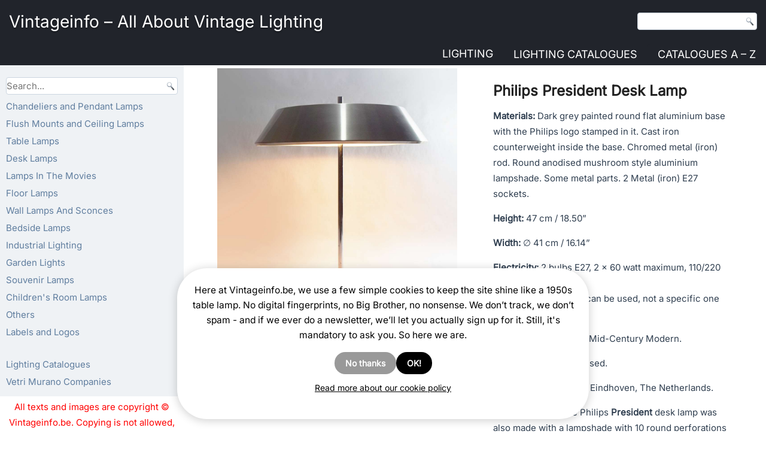

--- FILE ---
content_type: text/html; charset=UTF-8
request_url: https://vintageinfo.be/philips-president-desk-lamp/
body_size: 32070
content:
<!DOCTYPE html><script>
(function(w){
  // ---- wp namespace stubs (voorkomt "wp is not defined") ----
  if (!w.wp) w.wp = {};
  if (!w.wp.i18n) {
    w.wp.i18n = {
      __:  function(s){ return s; },
      _x:  function(s){ return s; },
      _n:  function(s){ return s; },
      _nx: function(s){ return s; }
    };
  }
  if (!w.wp.element) w.wp.element = {};
  if (!w.wp.blocks)  w.wp.blocks  = {};

  // ---- jQuery .load(fn) legacy shim ----
  function patchJqLoad(){
    var $ = w.jQuery;
    if (!$ || !$.fn || !$.fn.load || $.__viLoadPatched) return !!($ && $.fn && $.fn.load && $.__viLoadPatched);
    var oldLoad = $.fn.load;
    $.fn.load = function(arg){
      if (typeof arg === 'function' && arguments.length === 1) {
        w.jQuery(w).on('load', arg);
        return this;
      }
      return oldLoad.apply(this, arguments);
    };
    $.__viLoadPatched = true;
    return true;
  }
  if (!patchJqLoad()){
    var tries = 0, iv = w.setInterval(function(){
      if (patchJqLoad() || ++tries > 40) { w.clearInterval(iv); }
    }, 100);
  }
})(window);
</script><html lang="en-US" prefix="og: https://ogp.me/ns#"><head><script>
  (function(w){
    if (!w.wp) w.wp = {};
    if (!w.wp.i18n) {
      w.wp.i18n = {
        __:  function(s){ return s; },
        _x:  function(s){ return s; },
        _n:  function(s){ return s; },
        _nx: function(s){ return s; },
        setLocaleData: function(){ return null; } // extra voor scripts die dit aanroepen
      };
    }
    if (!w.wp.element) w.wp.element = {};
    if (!w.wp.blocks)  w.wp.blocks  = {};
  })(window);
  </script><meta charset="UTF-8"/><link href="//vintageinfo.be/wp-content/uploads/omgf/omgf-stylesheet-59/omgf-stylesheet-59.css?ver=1751904547" rel="stylesheet"><meta name="viewport" content="width=device-width, initial-scale=1.0"><link rel="stylesheet" href="https://vintageinfo.be/wp-content/themes/Koendebruyn3/style.css" media="screen"/><link rel="pingback" href="https://vintageinfo.be/xmlrpc.php"/><script type="text/javascript">
/* <![CDATA[ */
window.koko_analytics = {"url":"https:\/\/vintageinfo.be\/wp-admin\/admin-ajax.php?action=koko_analytics_collect","site_url":"https:\/\/vintageinfo.be","post_id":5167,"path":"\/philips-president-desk-lamp\/","method":"cookie","use_cookie":true};
/* ]]> */
</script><script>
  (function(){
    var loaded=false;
    function loadGA(){
      if(loaded) return; loaded=true;
      var s=document.createElement('script');
      s.src='https://www.googletagmanager.com/gtag/js?id=G-YZBL6B2Y1M';
      s.async=true;
      document.head.appendChild(s);
      window.dataLayer = window.dataLayer || [];
      function gtag(){dataLayer.push(arguments);} window.gtag=gtag;
      gtag('js', new Date());
      gtag('config','G-YZBL6B2Y1M',{anonymize_ip:true});
    }
    ['scroll','click','keydown','touchstart'].forEach(function(e){
      window.addEventListener(e, loadGA, {once:true, passive:true});
    });
    setTimeout(loadGA, 8000);
  })();
  </script><title>Philips President Desk Lamp | Vintageinfo - All About Vintage Lighting</title><meta name="description" content="Philips President desk lamp. Round base, 2 switches. Chrome rod. Mushroom lampshade. Made in the 60s, 70s in The Netherlands. E27 lamp socket."/><meta name="robots" content="follow, index, max-snippet:-1, max-video-preview:-1, max-image-preview:large"/><link rel="canonical" href="https://vintageinfo.be/philips-president-desk-lamp/"/><meta property="og:locale" content="en_US"/><meta property="og:type" content="article"/><meta property="og:title" content="Philips President Desk Lamp | Vintageinfo - All About Vintage Lighting"/><meta property="og:description" content="Philips President desk lamp. Round base, 2 switches. Chrome rod. Mushroom lampshade. Made in the 60s, 70s in The Netherlands. E27 lamp socket."/><meta property="og:url" content="https://vintageinfo.be/philips-president-desk-lamp/"/><meta property="og:site_name" content="Vintageinfo - All About Vintage Lighting"/><meta property="article:tag" content="round lampshade"/><meta property="article:tag" content="vintage"/><meta property="article:tag" content="history"/><meta property="article:tag" content="1960s"/><meta property="article:tag" content="design"/><meta property="article:tag" content="1970s"/><meta property="article:tag" content="chrome rod"/><meta property="article:tag" content="Louis Kalff"/><meta property="article:tag" content="mushroom lampshade"/><meta property="article:tag" content="biography"/><meta property="article:tag" content="round base"/><meta property="article:tag" content="The Netherlands"/><meta property="article:tag" content="retro"/><meta property="article:tag" content="MCM"/><meta property="article:tag" content="mid-century modern"/><meta property="article:tag" content="aluminium lampshade"/><meta property="article:section" content="Desk Lamps"/><meta property="og:updated_time" content="2025-11-27T23:58:25+00:00"/><meta property="og:image" content="https://vintageinfo.be/wp-content/uploads/2017/02/Louis-Kalff-President-Desk-Light.jpg"/><meta property="og:image:secure_url" content="https://vintageinfo.be/wp-content/uploads/2017/02/Louis-Kalff-President-Desk-Light.jpg"/><meta property="og:image:width" content="1160"/><meta property="og:image:height" content="1160"/><meta property="og:image:alt" content="Philips President desk lamp design: Louis Kalff aluminium lampshade chrome rod 2 switches E27 sockets 1960s 1970s"/><meta property="og:image:type" content="image/jpeg"/><meta property="article:published_time" content="2022-02-10T02:52:56+00:00"/><meta property="article:modified_time" content="2025-11-27T23:58:25+00:00"/><meta name="twitter:card" content="summary_large_image"/><meta name="twitter:title" content="Philips President Desk Lamp | Vintageinfo - All About Vintage Lighting"/><meta name="twitter:description" content="Philips President desk lamp. Round base, 2 switches. Chrome rod. Mushroom lampshade. Made in the 60s, 70s in The Netherlands. E27 lamp socket."/><meta name="twitter:image" content="https://vintageinfo.be/wp-content/uploads/2017/02/Louis-Kalff-President-Desk-Light.jpg"/><meta name="twitter:label1" content="Written by"/><meta name="twitter:data1" content="Koen De Bruyn"/><meta name="twitter:label2" content="Time to read"/><meta name="twitter:data2" content="7 minutes"/><script type="application/ld+json" class="rank-math-schema">{"@context":"https://schema.org","@graph":[{"@type":"Organization","@id":"https://vintageinfo.be/#organization","name":"Vintageinfo","logo":{"@type":"ImageObject","@id":"https://vintageinfo.be/#logo","url":"https://vintageinfo.be/wp-content/uploads/2016/02/vintageinfo-1.jpg","contentUrl":"https://vintageinfo.be/wp-content/uploads/2016/02/vintageinfo-1.jpg","caption":"Vintageinfo - All About Vintage Lighting","inLanguage":"en-US","width":"1160","height":"1160"}},{"@type":"WebSite","@id":"https://vintageinfo.be/#website","url":"https://vintageinfo.be","name":"Vintageinfo - All About Vintage Lighting","publisher":{"@id":"https://vintageinfo.be/#organization"},"inLanguage":"en-US"},{"@type":"ImageObject","@id":"https://vintageinfo.be/wp-content/uploads/2017/02/Louis-Kalff-President-Desk-Light.jpg","url":"https://vintageinfo.be/wp-content/uploads/2017/02/Louis-Kalff-President-Desk-Light.jpg","width":"1160","height":"1160","caption":"Philips President desk lamp design: Louis Kalff aluminium lampshade chrome rod 2 switches E27 sockets 1960s 1970s","inLanguage":"en-US"},{"@type":"BreadcrumbList","@id":"https://vintageinfo.be/philips-president-desk-lamp/#breadcrumb","itemListElement":[{"@type":"ListItem","position":"1","item":{"@id":"https://vintageinfo.be","name":"Vintageinfo"}},{"@type":"ListItem","position":"2","item":{"@id":"https://vintageinfo.be/tag/round-lampshade/","name":"round lampshade"}},{"@type":"ListItem","position":"3","item":{"@id":"https://vintageinfo.be/philips-president-desk-lamp/","name":"Philips President Desk Lamp"}}]},{"@type":"WebPage","@id":"https://vintageinfo.be/philips-president-desk-lamp/#webpage","url":"https://vintageinfo.be/philips-president-desk-lamp/","name":"Philips President Desk Lamp | Vintageinfo - All About Vintage Lighting","datePublished":"2022-02-10T02:52:56+00:00","dateModified":"2025-11-27T23:58:25+00:00","isPartOf":{"@id":"https://vintageinfo.be/#website"},"primaryImageOfPage":{"@id":"https://vintageinfo.be/wp-content/uploads/2017/02/Louis-Kalff-President-Desk-Light.jpg"},"inLanguage":"en-US","breadcrumb":{"@id":"https://vintageinfo.be/philips-president-desk-lamp/#breadcrumb"}},{"@type":"Person","@id":"https://vintageinfo.be/author/joskevermeulenxiv/","name":"Koen De Bruyn","url":"https://vintageinfo.be/author/joskevermeulenxiv/","image":{"@type":"ImageObject","@id":"https://secure.gravatar.com/avatar/e23b9297d15bdc3320307b2a2b63370874660c75eca1bee664ca61735053eed2?s=96&amp;d=mm&amp;r=g","url":"https://secure.gravatar.com/avatar/e23b9297d15bdc3320307b2a2b63370874660c75eca1bee664ca61735053eed2?s=96&amp;d=mm&amp;r=g","caption":"Koen De Bruyn","inLanguage":"en-US"},"worksFor":{"@id":"https://vintageinfo.be/#organization"}},{"@type":"Article","headline":"Philips President Desk Lamp | Vintageinfo - All About Vintage Lighting","keywords":"Philips President Desk Lamp","datePublished":"2022-02-10T02:52:56+00:00","dateModified":"2025-11-27T23:58:25+00:00","articleSection":"vintage, 1960s, 1970s, Louis Kalff, biography, The Netherlands, retro, MCM, mid-century modern, aluminium lampshade, round lampshade, history, design, chrome rod, mushroom lampshade, round base","author":{"@id":"https://vintageinfo.be/author/joskevermeulenxiv/","name":"Koen De Bruyn"},"publisher":{"@id":"https://vintageinfo.be/#organization"},"description":"Philips President desk lamp. Round base, 2 switches. Chrome rod. Mushroom lampshade. Made in the 60s, 70s in The Netherlands. E27 lamp socket.","name":"Philips President Desk Lamp | Vintageinfo - All About Vintage Lighting","@id":"https://vintageinfo.be/philips-president-desk-lamp/#richSnippet","isPartOf":{"@id":"https://vintageinfo.be/philips-president-desk-lamp/#webpage"},"image":{"@id":"https://vintageinfo.be/wp-content/uploads/2017/02/Louis-Kalff-President-Desk-Light.jpg"},"inLanguage":"en-US","mainEntityOfPage":{"@id":"https://vintageinfo.be/philips-president-desk-lamp/#webpage"}}]}</script><link rel="alternate" type="application/rss+xml" title="Vintageinfo - All About Vintage Lighting &raquo; Feed" href="https://vintageinfo.be/feed/"/><link rel="alternate" title="oEmbed (JSON)" type="application/json+oembed" href="https://vintageinfo.be/wp-json/oembed/1.0/embed?url=https%3A%2F%2Fvintageinfo.be%2Fphilips-president-desk-lamp%2F"/><link rel="alternate" title="oEmbed (XML)" type="text/xml+oembed" href="https://vintageinfo.be/wp-json/oembed/1.0/embed?url=https%3A%2F%2Fvintageinfo.be%2Fphilips-president-desk-lamp%2F&#038;format=xml"/><meta property="og:type" content="article"><meta property="og:site_name" content="Vintageinfo.be"><meta property="og:locale" content="en_US"><style id='wp-img-auto-sizes-contain-inline-css'>
img:is([sizes=auto i],[sizes^="auto," i]){contain-intrinsic-size:3000px 1500px}
/*# sourceURL=wp-img-auto-sizes-contain-inline-css */
</style><style id='wp-emoji-styles-inline-css'>

	img.wp-smiley, img.emoji {
		display: inline !important;
		border: none !important;
		box-shadow: none !important;
		height: 1em !important;
		width: 1em !important;
		margin: 0 0.07em !important;
		vertical-align: -0.1em !important;
		background: none !important;
		padding: 0 !important;
	}
/*# sourceURL=wp-emoji-styles-inline-css */
</style><style id='wp-block-library-inline-css'>
:root{--wp-block-synced-color:#7a00df;--wp-block-synced-color--rgb:122,0,223;--wp-bound-block-color:var(--wp-block-synced-color);--wp-editor-canvas-background:#ddd;--wp-admin-theme-color:#007cba;--wp-admin-theme-color--rgb:0,124,186;--wp-admin-theme-color-darker-10:#006ba1;--wp-admin-theme-color-darker-10--rgb:0,107,160.5;--wp-admin-theme-color-darker-20:#005a87;--wp-admin-theme-color-darker-20--rgb:0,90,135;--wp-admin-border-width-focus:2px}@media (min-resolution:192dpi){:root{--wp-admin-border-width-focus:1.5px}}.wp-element-button{cursor:pointer}:root .has-very-light-gray-background-color{background-color:#eee}:root .has-very-dark-gray-background-color{background-color:#313131}:root .has-very-light-gray-color{color:#eee}:root .has-very-dark-gray-color{color:#313131}:root .has-vivid-green-cyan-to-vivid-cyan-blue-gradient-background{background:linear-gradient(135deg,#00d084,#0693e3)}:root .has-purple-crush-gradient-background{background:linear-gradient(135deg,#34e2e4,#4721fb 50%,#ab1dfe)}:root .has-hazy-dawn-gradient-background{background:linear-gradient(135deg,#faaca8,#dad0ec)}:root .has-subdued-olive-gradient-background{background:linear-gradient(135deg,#fafae1,#67a671)}:root .has-atomic-cream-gradient-background{background:linear-gradient(135deg,#fdd79a,#004a59)}:root .has-nightshade-gradient-background{background:linear-gradient(135deg,#330968,#31cdcf)}:root .has-midnight-gradient-background{background:linear-gradient(135deg,#020381,#2874fc)}:root{--wp--preset--font-size--normal:16px;--wp--preset--font-size--huge:42px}.has-regular-font-size{font-size:1em}.has-larger-font-size{font-size:2.625em}.has-normal-font-size{font-size:var(--wp--preset--font-size--normal)}.has-huge-font-size{font-size:var(--wp--preset--font-size--huge)}.has-text-align-center{text-align:center}.has-text-align-left{text-align:left}.has-text-align-right{text-align:right}.has-fit-text{white-space:nowrap!important}#end-resizable-editor-section{display:none}.aligncenter{clear:both}.items-justified-left{justify-content:flex-start}.items-justified-center{justify-content:center}.items-justified-right{justify-content:flex-end}.items-justified-space-between{justify-content:space-between}.screen-reader-text{border:0;clip-path:inset(50%);height:1px;margin:-1px;overflow:hidden;padding:0;position:absolute;width:1px;word-wrap:normal!important}.screen-reader-text:focus{background-color:#ddd;clip-path:none;color:#444;display:block;font-size:1em;height:auto;left:5px;line-height:normal;padding:15px 23px 14px;text-decoration:none;top:5px;width:auto;z-index:100000}html :where(.has-border-color){border-style:solid}html :where([style*=border-top-color]){border-top-style:solid}html :where([style*=border-right-color]){border-right-style:solid}html :where([style*=border-bottom-color]){border-bottom-style:solid}html :where([style*=border-left-color]){border-left-style:solid}html :where([style*=border-width]){border-style:solid}html :where([style*=border-top-width]){border-top-style:solid}html :where([style*=border-right-width]){border-right-style:solid}html :where([style*=border-bottom-width]){border-bottom-style:solid}html :where([style*=border-left-width]){border-left-style:solid}html :where(img[class*=wp-image-]){height:auto;max-width:100%}:where(figure){margin:0 0 1em}html :where(.is-position-sticky){--wp-admin--admin-bar--position-offset:var(--wp-admin--admin-bar--height,0px)}@media screen and (max-width:600px){html :where(.is-position-sticky){--wp-admin--admin-bar--position-offset:0px}}

/*# sourceURL=wp-block-library-inline-css */
</style><style id='global-styles-inline-css'>
:root{--wp--preset--aspect-ratio--square: 1;--wp--preset--aspect-ratio--4-3: 4/3;--wp--preset--aspect-ratio--3-4: 3/4;--wp--preset--aspect-ratio--3-2: 3/2;--wp--preset--aspect-ratio--2-3: 2/3;--wp--preset--aspect-ratio--16-9: 16/9;--wp--preset--aspect-ratio--9-16: 9/16;--wp--preset--color--black: #000000;--wp--preset--color--cyan-bluish-gray: #abb8c3;--wp--preset--color--white: #ffffff;--wp--preset--color--pale-pink: #f78da7;--wp--preset--color--vivid-red: #cf2e2e;--wp--preset--color--luminous-vivid-orange: #ff6900;--wp--preset--color--luminous-vivid-amber: #fcb900;--wp--preset--color--light-green-cyan: #7bdcb5;--wp--preset--color--vivid-green-cyan: #00d084;--wp--preset--color--pale-cyan-blue: #8ed1fc;--wp--preset--color--vivid-cyan-blue: #0693e3;--wp--preset--color--vivid-purple: #9b51e0;--wp--preset--gradient--vivid-cyan-blue-to-vivid-purple: linear-gradient(135deg,rgb(6,147,227) 0%,rgb(155,81,224) 100%);--wp--preset--gradient--light-green-cyan-to-vivid-green-cyan: linear-gradient(135deg,rgb(122,220,180) 0%,rgb(0,208,130) 100%);--wp--preset--gradient--luminous-vivid-amber-to-luminous-vivid-orange: linear-gradient(135deg,rgb(252,185,0) 0%,rgb(255,105,0) 100%);--wp--preset--gradient--luminous-vivid-orange-to-vivid-red: linear-gradient(135deg,rgb(255,105,0) 0%,rgb(207,46,46) 100%);--wp--preset--gradient--very-light-gray-to-cyan-bluish-gray: linear-gradient(135deg,rgb(238,238,238) 0%,rgb(169,184,195) 100%);--wp--preset--gradient--cool-to-warm-spectrum: linear-gradient(135deg,rgb(74,234,220) 0%,rgb(151,120,209) 20%,rgb(207,42,186) 40%,rgb(238,44,130) 60%,rgb(251,105,98) 80%,rgb(254,248,76) 100%);--wp--preset--gradient--blush-light-purple: linear-gradient(135deg,rgb(255,206,236) 0%,rgb(152,150,240) 100%);--wp--preset--gradient--blush-bordeaux: linear-gradient(135deg,rgb(254,205,165) 0%,rgb(254,45,45) 50%,rgb(107,0,62) 100%);--wp--preset--gradient--luminous-dusk: linear-gradient(135deg,rgb(255,203,112) 0%,rgb(199,81,192) 50%,rgb(65,88,208) 100%);--wp--preset--gradient--pale-ocean: linear-gradient(135deg,rgb(255,245,203) 0%,rgb(182,227,212) 50%,rgb(51,167,181) 100%);--wp--preset--gradient--electric-grass: linear-gradient(135deg,rgb(202,248,128) 0%,rgb(113,206,126) 100%);--wp--preset--gradient--midnight: linear-gradient(135deg,rgb(2,3,129) 0%,rgb(40,116,252) 100%);--wp--preset--font-size--small: 13px;--wp--preset--font-size--medium: 20px;--wp--preset--font-size--large: 36px;--wp--preset--font-size--x-large: 42px;--wp--preset--spacing--20: 0.44rem;--wp--preset--spacing--30: 0.67rem;--wp--preset--spacing--40: 1rem;--wp--preset--spacing--50: 1.5rem;--wp--preset--spacing--60: 2.25rem;--wp--preset--spacing--70: 3.38rem;--wp--preset--spacing--80: 5.06rem;--wp--preset--shadow--natural: 6px 6px 9px rgba(0, 0, 0, 0.2);--wp--preset--shadow--deep: 12px 12px 50px rgba(0, 0, 0, 0.4);--wp--preset--shadow--sharp: 6px 6px 0px rgba(0, 0, 0, 0.2);--wp--preset--shadow--outlined: 6px 6px 0px -3px rgb(255, 255, 255), 6px 6px rgb(0, 0, 0);--wp--preset--shadow--crisp: 6px 6px 0px rgb(0, 0, 0);}:where(.is-layout-flex){gap: 0.5em;}:where(.is-layout-grid){gap: 0.5em;}body .is-layout-flex{display: flex;}.is-layout-flex{flex-wrap: wrap;align-items: center;}.is-layout-flex > :is(*, div){margin: 0;}body .is-layout-grid{display: grid;}.is-layout-grid > :is(*, div){margin: 0;}:where(.wp-block-columns.is-layout-flex){gap: 2em;}:where(.wp-block-columns.is-layout-grid){gap: 2em;}:where(.wp-block-post-template.is-layout-flex){gap: 1.25em;}:where(.wp-block-post-template.is-layout-grid){gap: 1.25em;}.has-black-color{color: var(--wp--preset--color--black) !important;}.has-cyan-bluish-gray-color{color: var(--wp--preset--color--cyan-bluish-gray) !important;}.has-white-color{color: var(--wp--preset--color--white) !important;}.has-pale-pink-color{color: var(--wp--preset--color--pale-pink) !important;}.has-vivid-red-color{color: var(--wp--preset--color--vivid-red) !important;}.has-luminous-vivid-orange-color{color: var(--wp--preset--color--luminous-vivid-orange) !important;}.has-luminous-vivid-amber-color{color: var(--wp--preset--color--luminous-vivid-amber) !important;}.has-light-green-cyan-color{color: var(--wp--preset--color--light-green-cyan) !important;}.has-vivid-green-cyan-color{color: var(--wp--preset--color--vivid-green-cyan) !important;}.has-pale-cyan-blue-color{color: var(--wp--preset--color--pale-cyan-blue) !important;}.has-vivid-cyan-blue-color{color: var(--wp--preset--color--vivid-cyan-blue) !important;}.has-vivid-purple-color{color: var(--wp--preset--color--vivid-purple) !important;}.has-black-background-color{background-color: var(--wp--preset--color--black) !important;}.has-cyan-bluish-gray-background-color{background-color: var(--wp--preset--color--cyan-bluish-gray) !important;}.has-white-background-color{background-color: var(--wp--preset--color--white) !important;}.has-pale-pink-background-color{background-color: var(--wp--preset--color--pale-pink) !important;}.has-vivid-red-background-color{background-color: var(--wp--preset--color--vivid-red) !important;}.has-luminous-vivid-orange-background-color{background-color: var(--wp--preset--color--luminous-vivid-orange) !important;}.has-luminous-vivid-amber-background-color{background-color: var(--wp--preset--color--luminous-vivid-amber) !important;}.has-light-green-cyan-background-color{background-color: var(--wp--preset--color--light-green-cyan) !important;}.has-vivid-green-cyan-background-color{background-color: var(--wp--preset--color--vivid-green-cyan) !important;}.has-pale-cyan-blue-background-color{background-color: var(--wp--preset--color--pale-cyan-blue) !important;}.has-vivid-cyan-blue-background-color{background-color: var(--wp--preset--color--vivid-cyan-blue) !important;}.has-vivid-purple-background-color{background-color: var(--wp--preset--color--vivid-purple) !important;}.has-black-border-color{border-color: var(--wp--preset--color--black) !important;}.has-cyan-bluish-gray-border-color{border-color: var(--wp--preset--color--cyan-bluish-gray) !important;}.has-white-border-color{border-color: var(--wp--preset--color--white) !important;}.has-pale-pink-border-color{border-color: var(--wp--preset--color--pale-pink) !important;}.has-vivid-red-border-color{border-color: var(--wp--preset--color--vivid-red) !important;}.has-luminous-vivid-orange-border-color{border-color: var(--wp--preset--color--luminous-vivid-orange) !important;}.has-luminous-vivid-amber-border-color{border-color: var(--wp--preset--color--luminous-vivid-amber) !important;}.has-light-green-cyan-border-color{border-color: var(--wp--preset--color--light-green-cyan) !important;}.has-vivid-green-cyan-border-color{border-color: var(--wp--preset--color--vivid-green-cyan) !important;}.has-pale-cyan-blue-border-color{border-color: var(--wp--preset--color--pale-cyan-blue) !important;}.has-vivid-cyan-blue-border-color{border-color: var(--wp--preset--color--vivid-cyan-blue) !important;}.has-vivid-purple-border-color{border-color: var(--wp--preset--color--vivid-purple) !important;}.has-vivid-cyan-blue-to-vivid-purple-gradient-background{background: var(--wp--preset--gradient--vivid-cyan-blue-to-vivid-purple) !important;}.has-light-green-cyan-to-vivid-green-cyan-gradient-background{background: var(--wp--preset--gradient--light-green-cyan-to-vivid-green-cyan) !important;}.has-luminous-vivid-amber-to-luminous-vivid-orange-gradient-background{background: var(--wp--preset--gradient--luminous-vivid-amber-to-luminous-vivid-orange) !important;}.has-luminous-vivid-orange-to-vivid-red-gradient-background{background: var(--wp--preset--gradient--luminous-vivid-orange-to-vivid-red) !important;}.has-very-light-gray-to-cyan-bluish-gray-gradient-background{background: var(--wp--preset--gradient--very-light-gray-to-cyan-bluish-gray) !important;}.has-cool-to-warm-spectrum-gradient-background{background: var(--wp--preset--gradient--cool-to-warm-spectrum) !important;}.has-blush-light-purple-gradient-background{background: var(--wp--preset--gradient--blush-light-purple) !important;}.has-blush-bordeaux-gradient-background{background: var(--wp--preset--gradient--blush-bordeaux) !important;}.has-luminous-dusk-gradient-background{background: var(--wp--preset--gradient--luminous-dusk) !important;}.has-pale-ocean-gradient-background{background: var(--wp--preset--gradient--pale-ocean) !important;}.has-electric-grass-gradient-background{background: var(--wp--preset--gradient--electric-grass) !important;}.has-midnight-gradient-background{background: var(--wp--preset--gradient--midnight) !important;}.has-small-font-size{font-size: var(--wp--preset--font-size--small) !important;}.has-medium-font-size{font-size: var(--wp--preset--font-size--medium) !important;}.has-large-font-size{font-size: var(--wp--preset--font-size--large) !important;}.has-x-large-font-size{font-size: var(--wp--preset--font-size--x-large) !important;}
/*# sourceURL=global-styles-inline-css */
</style><style id='classic-theme-styles-inline-css'>
/*! This file is auto-generated */
.wp-block-button__link{color:#fff;background-color:#32373c;border-radius:9999px;box-shadow:none;text-decoration:none;padding:calc(.667em + 2px) calc(1.333em + 2px);font-size:1.125em}.wp-block-file__button{background:#32373c;color:#fff;text-decoration:none}
/*# sourceURL=/wp-includes/css/classic-themes.min.css */
</style><link rel='stylesheet' id='all-css-8' href='https://vintageinfo.be/_static/??[base64]/PchOXuS5O56+ClSFvg==&minify=1' type='text/css' media='all'/><link rel='stylesheet' id='all-css-10' href='https://vintageinfo.be/_static/??/wp-content/themes/Koendebruyn3/style.responsive.css&minify=1' type='text/css' media='all'/><script defer="defer" type='text/javascript' src='https://vintageinfo.be/_static/??-eJylzEEOwiAQQNELSSeNLa6MB/AUtIwWMgzIDDF4+nbZvfv/H3yLWTMrsoJumFDgmZE9LrV1vkL8NKx9iHKBU1movQMLVCSn6E3JomJ0a2lhF0jAiaAKRIFXPZ4hBf7DIPfrhrLzh/FI9/E2T7OdrB3jDlmgRzg=&minify=1'></script><script defer="defer" type="text/javascript" src="https://vintageinfo.be/wp-content/plugins/pdf-light-viewer-pro/assets/bower_components/isotope/dist/isotope.pkgd.min.js?ver=1607613027" id="isotope.js-js"></script><script type="text/javascript" id="magazine./var/www/clients/client2/web2/web/wp-content/plugins/pdf-light-viewer-pro/pdf-light-viewer-pro.php-js-extra">
/* <![CDATA[ */
var PdfLightViewerPro = {"url":{"ajaxurl":"https://vintageinfo.be/wp-admin/admin-ajax.php"},"__":{"page":"Page"}};
//# sourceURL=magazine.%2Fvar%2Fwww%2Fclients%2Fclient2%2Fweb2%2Fweb%2Fwp-content%2Fplugins%2Fpdf-light-viewer-pro%2Fpdf-light-viewer-pro.php-js-extra
/* ]]> */
</script><script defer="defer" type='text/javascript' src='https://vintageinfo.be/_static/??-eJytkEtOAzEMhi9ExqCqalkgDsAGToA8E5PJKLHT2Gk1nJ5URQixo7D0p/9hG07FTcJGbFBSC5EVin9zKYbZ3DHSiaorVQBVyRRG6eB1klyEu6eLRXFUSc3ILS+N6trlke0ZA7lLIiyHMx+++LDoDfy12NZCOBP6ngY+qn0jY2OfaMiR/6UqVCxM6dLyOVwb3pfNGPA98lVv6PYJDZOEn26bKZPCkxB7GmtbeQM61VjsF8pK2o/WeDwv95gf7nbbze5+v7/dLh9Z9dKW&minify=1'></script><script></script><link rel="https://api.w.org/" href="https://vintageinfo.be/wp-json/"/><link rel="alternate" title="JSON" type="application/json" href="https://vintageinfo.be/wp-json/wp/v2/posts/5167"/><link rel="EditURI" type="application/rsd+xml" title="RSD" href="https://vintageinfo.be/xmlrpc.php?rsd"/><link rel='shortlink' href='https://vintageinfo.be/?p=5167'/><style type='text/css'>
				iframe.pvfw-pdf-viewer-frame{
					border: 0px;
				}
				@media screen and (max-width: 799px) {
					iframe.pvfw-pdf-viewer-frame{
						height: 400px;
					}
				}</style><style>
            #related_posts_thumbnails li {
                border-right: 1px solid #ffffff;
                background-color: #FFFFFF            }

            #related_posts_thumbnails li:hover {
                background-color: rgba(255,255,255,0.24);
            }

            .relpost_content {
                font-size: 13px;
                color: rgb(10,0,0);
            }

            .relpost-block-single {
                background-color: #FFFFFF;
                border-right: 1px solid #ffffff;
                border-left: 1px solid #ffffff;
                margin-right: -1px;
            }

            .relpost-block-single:hover {
                background-color: rgba(255,255,255,0.24);
            }
        </style><script type="text/javascript">
(function(url){
	if(/(?:Chrome\/26\.0\.1410\.63 Safari\/537\.31|WordfenceTestMonBot)/.test(navigator.userAgent)){ return; }
	var addEvent = function(evt, handler) {
		if (window.addEventListener) {
			document.addEventListener(evt, handler, false);
		} else if (window.attachEvent) {
			document.attachEvent('on' + evt, handler);
		}
	};
	var removeEvent = function(evt, handler) {
		if (window.removeEventListener) {
			document.removeEventListener(evt, handler, false);
		} else if (window.detachEvent) {
			document.detachEvent('on' + evt, handler);
		}
	};
	var evts = 'contextmenu dblclick drag dragend dragenter dragleave dragover dragstart drop keydown keypress keyup mousedown mousemove mouseout mouseover mouseup mousewheel scroll'.split(' ');
	var logHuman = function() {
		if (window.wfLogHumanRan) { return; }
		window.wfLogHumanRan = true;
		var wfscr = document.createElement('script');
		wfscr.type = 'text/javascript';
		wfscr.async = true;
		wfscr.src = url + '&r=' + Math.random();
		(document.getElementsByTagName('head')[0]||document.getElementsByTagName('body')[0]).appendChild(wfscr);
		for (var i = 0; i < evts.length; i++) {
			removeEvent(evts[i], logHuman);
		}
	};
	for (var i = 0; i < evts.length; i++) {
		addEvent(evts[i], logHuman);
	}
})('//vintageinfo.be/?wordfence_lh=1&hid=A91AE5E30A479807AFD8F455DA7A68BC');
</script><style>
/* Core anti-CLS die niets stuk maakt */
img[width][height]{height:auto;display:block}

/* PHONE-ONLY (≤ 767.98px): Last Viewed + Related */
@media (max-width: 767.98px){

  /* Last Viewed */
  .koen-last-viewed-images{
    display:grid; grid-template-columns:repeat(2,1fr); gap:10px;
  }
  .koen-last-viewed-images .kli-item{position:relative;display:block;text-decoration:none}
  .koen-last-viewed-images .kli-box{display:block;width:100%;aspect-ratio:1/1;background:rgba(0,0,0,.04);border-radius:4px}
  .koen-last-viewed-images .kli-img{position:absolute;inset:0;width:100%;height:100%;object-fit:cover;border-radius:4px}

  /* Related */
  .vi-related-block .related-lamps-grid{
    display:grid; grid-template-columns:repeat(2,minmax(0,1fr)); gap:14px;
  }
  .vi-related-block .related-lamp-item .vi-related-img{
    width:100%; aspect-ratio:1/1; object-fit:cover; display:block; border-radius:6px;
  }
  .vi-related-block .related-lamp-title{margin-top:8px;font-size:.92rem;line-height:1.25}
}

/* Phones breed (480–767.98px): 3 kolommen Last Viewed */
@media (min-width:480px) and (max-width:767.98px){
  .koen-last-viewed-images{ grid-template-columns:repeat(3,1fr); }
}
</style><style>
/* CookieYes container(s) vast onderaan */
.cky-consent-container,
#cookieyes .cky-consent-container {
  position: fixed !important;
  left: 0; right: 0; bottom: 0;
  z-index: 99999;
  box-shadow: 0 -6px 18px rgba(0,0,0,.12);
}

/* klein netjes: voorkom “scrollbar jump” */
html { overflow-y: scroll; }

/* geen animaties forceren als user reduce motion wil */
@media (prefers-reduced-motion: reduce){
  .cky-consent-container { transition: none !important; }
}
</style><style>
/* PHONE-ONLY: PayPal Donations widget fix */
@media (max-width: 767.98px){

  /* hele widget gecentreerd */
  .widget_paypal_donations,
  .widget .paypal-donations {
    text-align: center;
    margin: 14px 0;
  }

  /* titel boven de knop */
  .widget_paypal_donations .widget-title,
  .widget .paypal-donations .widget-title {
    display: block;
    text-align: center;
    margin-bottom: 6px;
  }

  /* formulier centreren + vaste hoogte tegen CLS */
  .widget .paypal-donations form {
    display: inline-block;
    min-height: 112px; /* vaste hoogte tegen verschuiven */
  }

  /* knopafbeelding netjes schaalbaar */
  .widget .paypal-donations img,
  .widget .paypal-donations input[type="image"] {
    max-width: 100%;
    height: auto;
    display: inline-block;
    border: 0;
  }
}
</style><style>
/* CLS-veiligheid: als width/height op <img> staan, geen reflow */
img[width][height]{height:auto;display:block}

/* Last viewed thumbs: reserveer vierkante ruimte zodat niets verspringt */
.koen-last-viewed-images img{
  aspect-ratio:1/1;
  object-fit:cover;
  display:block;
}
</style><style>
@media (max-width: 900px){
  .art-header{
    position:relative !important;
    height:auto !important;
    min-height:74px !important;
    padding:8px 0 !important;
  }

  /* Geef de titelruimte letterlijk tussen links en hamburger */
  .art-header .art-headline{
    position:absolute !important;
    top:10px !important;
    left:16px !important;
    right:10px !important;   /* ruimte voor hamburger */
    margin:0 !important;
    width:auto !important;   /* voorkomt smalle auto-width */
  }

  .art-header .art-headline a{
    display:block !important;
    white-space:normal !important;
    line-height:1.15 !important;
    font-size:22px !important;     /* evt. 23–26 proberen */
  }

  /* Hamburger vast rechtsboven */
  nav.art-nav .mobHamburgan{
    position:absolute !important;
    top:2px !important;
    right:0px !important;
    margin:0 !important;
    z-index:5 !important;
  }
}
</style><script>
document.addEventListener('DOMContentLoaded', function(){
  // Zet de kop op 2 regels als er nog geen <br> in staat
  var a = document.querySelector('.art-header .art-headline a');
  if(!a) return;
  if(!a.innerHTML.includes('<br')){ var t=  a.textContent.trim(); var sep=  ' – '; // en-dash if(t.indexOf(sep)===  -1) sep=  ' - '; var parts=  t.split(sep); if(parts.length>= 2){
      a.innerHTML = '<span>'+parts[0].trim()+'</span><br><span>'+parts.slice(1).join(' '+sep+' ').trim()+'</span>';
    }
  }
});
</script><style>
    /* TNC Flipbook: altijd zichtbaar */
    .vi-desktop-viewer {
        display: block;
    }

    /* Oude PDF Light Viewer: standaard verbergen (desktop) */
    .vi-mobile-viewer {
        display: none;
    }

    @media (max-width: 767px) {
      /* Op mobiel: oude viewer ook tonen, onder TNC */
      .vi-mobile-viewer {
          display: block;
          margin-top: 15px; /* klein beetje ruimte onder TNC link */
      }
    }
    </style><link rel="shortcut icon" href="https://vintageinfo.be/wp-content/themes/Koendebruyn3/favicon.ico"/><link rel='header_link' href='https://vintageinfo.be'/><meta name="generator" content="Powered by WPBakery Page Builder - drag and drop page builder for WordPress."/><style>
/* Maak WPBakery video wrapper neutraal rond onze lite embeds */
.wpb_video_wrapper:has(.lite-yt){
  padding-top: 0 !important;
  height: auto !important;
}

.lite-yt{
  width:100% !important;
  max-width:100% !important;
  margin:0 !important;
  padding:0 !important;
  display:block !important;
  background:#000;
  overflow:hidden;
  /* Moderne browsers: */
  aspect-ratio: 16 / 9;
  /* Fallback als aspect-ratio genegeerd wordt: */
  height:auto;
}

.lite-yt-thumb{
  width:100% !important;
  height:100% !important;
  display:block !important;
  object-fit:cover;
  margin:0 !important;
  padding:0 !important;
  border:0 !important;
}

/* fallback voor oudere browsers: geef toch hoogte via padding-hack
   (maar zonder absolute positioning) */
@supports not (aspect-ratio: 16 / 9){
  .lite-yt{ position:relative; }
  .lite-yt::before{ content:""; display:block; padding-top:56.25%; }
  .lite-yt-thumb{
    position:absolute; left:0; top:0; right:0; bottom:0;
  }
}

/* Play button */
.lite-yt-play{
  position:absolute;
  left:50%;
  top:50%;
  transform:translate(-50%,-50%);
  width:72px;
  height:50px;
  background:rgba(0,0,0,.6);
  border-radius:14px;
  pointer-events:none;
}
.lite-yt-play:before{
  content:"";
  position:absolute;
  left:50%;
  top:50%;
  transform:translate(-35%,-50%);
  border-left:18px solid #fff;
  border-top:12px solid transparent;
  border-bottom:12px solid transparent;
}
</style><link rel="icon" href="https://vintageinfo.be/wp-content/uploads/2018/12/cropped-site-32x32.jpg" sizes="32x32"/><link rel="icon" href="https://vintageinfo.be/wp-content/uploads/2018/12/cropped-site-192x192.jpg" sizes="192x192"/><link rel="apple-touch-icon" href="https://vintageinfo.be/wp-content/uploads/2018/12/cropped-site-180x180.jpg"/><meta name="msapplication-TileImage" content="https://vintageinfo.be/wp-content/uploads/2018/12/cropped-site-270x270.jpg"/><style type="text/css" id="wp-custom-css">
			.art-blockcontent {
	text-align: center; 
}

.art-layout-cell.art-content {
	text-align: center; 
}

.related-lamps {
    margin-bottom: 40px !important; /* ruimte ONDER de hele blok */
}

.related-lamps-grid {
    display: flex;
    flex-wrap: wrap;
    gap: 30px;
    justify-content: center;
}

.related-lamp-item {
    width: 150px;
    text-align: center;
    font-size: 0.9em;
}

.related-lamp-item img {
    width: 100%;
    height: auto;
    border: none;
    border-radius: 0;
    transition: transform 0.2s ease;
    display: block;
    margin-bottom: 8px;
}

.related-lamp-item img:hover {
    transform: scale(1.05);
}

/* Links zwart, grijs, hover donkerder */
.related-lamp-item a {
    text-decoration: none !important;
    color: #000 !important;
}

.related-lamp-item a:visited {
    color: #666 !important;
}

.related-lamp-item a:hover {
    color: #333 !important;
}

.related-lamp-title {
    margin-top: 5px;
    font-size: 0.95em;
    line-height: 1.3em;
    font-weight: 500;
    color: #000;
}

.related-lamps h3 {
    font-size: 1.1em;
    margin-bottom: 20px;
    color: #000;
    text-align: center;
}
.koen-last-viewed-images {
    display: flex;
    flex-direction: column;
    gap: 10px;
}

.koen-last-viewed-images a {
    display: block;
    width: 100%;
}

.koen-last-viewed-images img {
    display: block;
    width: 100%;
    height: auto;
    border: 1px solid #ccc;
}

.koen-last-viewed-images img {
    width: 100%;
    aspect-ratio: 1 / 1;
    height: auto;
    object-fit: contain;
    display: block;
    border: 1px solid #ccc;
    background: #fff;
}
.koen-last-viewed-images {
    opacity: 0;
    transition: opacity 0.3s ease;
    min-height: 10px;
}

.koen-last-viewed-images.loaded {
    opacity: 1;
}

/* Grote schermen (desktop + je tv) – forceer nieuwe breedte */
@media (min-width: 1200px) {
  /* 1. Min-width van het oude thema uitschakelen */
  body {
    min-width: 0 !important;
  }

  /* 2. Breedte van de witte pagina zelf */
  .art-sheet {
    width: 100% !important;      /* vult het bruine vlak */
    max-width: 1400px;           /* maak hier 1400/1600 van naar smaak */
    margin: 0 auto !important;
  }

  /* 3. Headerbeeld netjes laten meeschalen */
  .art-header {
    background-position: center top !important;
    background-repeat: no-repeat !important;
    background-size: cover !important;  /* rekt het header.jpg mee */
  }

  /* 4. Ook de 'responsive' varianten niet laten terugkrimpen */
  .responsive body .art-sheet {
    width: 100% !important;
    max-width: 1500px;
    margin: 0 auto !important;
  }
}

/* Alleen gewone contentfoto's (WP-afbeeldingen), NIET Slider Pro */
/* Gewone contentfoto's laten meegroeien met de kolom,
   maar rekening houden met de 7px marges links/rechts */
.single .art-postcontent img[class*="wp-image-"],
.page  .art-postcontent img[class*="wp-image-"] {
  display: block;
  width: calc(100% - 8px) !important;  /* kolombreedte - (7px links + 7px rechts) */
  height: auto !important;
}

/* In de eerste rij van een lampenpost: geen extra bovenmarge op WPBakery-tekstblokken */
body.single-post .art-postcontent .vc_row:first-child .wpb_text_column {
  margin-top: 0 !important;
}
/* Alleen de linker kolom met Slider Pro 35px naar beneden */
body.single-post .art-postcontent .vc_row:first-child .wpb_text_column:has(.slider-pro) {
  margin-top: 30px !important;
}

body .entry-content .wpb_text_column a[data-fancybox="images"] img{
  width: auto !important;
  max-width: 100px !important;
  height: auto !important;
}

/* Logo’s in labels/lijsten: kleine images beperken, catalogusbeelden ongemoeid laten */
.art-postcontent a[data-fancybox="images"] img[width="95"],
.art-postcontent a[data-fancybox="images"] img[width="96"],
.art-postcontent a[data-fancybox="images"] img[width="97"],
.art-postcontent a[data-fancybox="images"] img[width="98"],
.art-postcontent a[data-fancybox="images"] img[width="99"],
.art-postcontent a[data-fancybox="images"] img[width="100"],
.art-postcontent a[data-fancybox="images"] img[width="101"],
.art-postcontent a[data-fancybox="images"] img[width="102"],
.art-postcontent a[data-fancybox="images"] img[width="103"],
.art-postcontent a[data-fancybox="images"] img[width="104"],
.art-postcontent a[data-fancybox="images"] img[width="105"],
.art-postcontent a[data-fancybox="images"] img[width="106"],
.art-postcontent a[data-fancybox="images"] img[width="107"],
.art-postcontent a[data-fancybox="images"] img[width="108"],
.art-postcontent a[data-fancybox="images"] img[width="109"],
.art-postcontent a[data-fancybox="images"] img[width="110"],
.art-postcontent a[data-fancybox="images"] img[width="150"]{
  width: auto !important;
  max-width: 100px !important;
  height: auto !important;
  display: inline-block !important;
}
		</style><style type="text/css">
.paypal-donations { text-align: center !important }
</style><style type="text/css" data-type="vc_shortcodes-custom-css">.vc_custom_1486486519226{margin-top: 15px!important;margin-left: 10px!important;}.vc_custom_1762036629071{margin-top: -10px !important;}.vc_custom_1561464144975{margin-left: -5px!important;}.vc_custom_1762036726056{margin-left: 10px !important;}.vc_custom_1762178654500{margin-left: 10px !important;}.vc_custom_1497094235630{margin-left: -10px!important;}.vc_custom_1762036211516{margin-right: 10px !important;}.vc_custom_1762036226317{margin-top: -10px !important;}.vc_custom_1762036829272{margin-top: -10px !important;}</style><noscript><style> .wpb_animate_when_almost_visible { opacity: 1; }</style></noscript><link rel='stylesheet' id='all-css-2' href='https://vintageinfo.be/_static/??/wp-content/plugins/sliderpro/public/assets/libs/fancybox/jquery.fancybox.min.css&minify=1' type='text/css' media='all'/></head><body class="wp-singular post-template-default single single-post postid-5167 single-format-standard wp-theme-Koendebruyn3 wpb-js-composer js-comp-ver-8.7.2 vc_non_responsive"><div id="art-main"><div class="art-sheet clearfix"><header class="art-header clickable"><div class="art-shapes"></div><h3 class="art-headline" data-left="1.12%"><a href="https://vintageinfo.be/">Vintageinfo &#8211; All About Vintage Lighting</a></h3><div class="art-textblock art-object227400126" data-left="97.5%"><form class="art-search" method="get" name="searchform" action="https://vintageinfo.be/"><input name="s" type="text" value=""/><input class="art-search-button" type="submit" value="Search"/></form></div><nav class="art-nav"><ul id="menu-top-menu" class="art-hmenu"><li id="menu-item-1409" class="menu-item menu-item-type-custom menu-item-object-custom menu-item-home menu-item-has-children menu-item-1409"><a href="https://vintageinfo.be/">Lighting</a><ul class="sub-menu"><li id="menu-item-123239" class="menu-item menu-item-type-taxonomy menu-item-object-category menu-item-123239"><a href="https://vintageinfo.be/category/chandeliers-and-pendant-lamps/">Chandeliers and Pendant Lamps</a></li><li id="menu-item-123240" class="menu-item menu-item-type-taxonomy menu-item-object-category menu-item-123240"><a href="https://vintageinfo.be/category/flush-mounts-and-ceiling-lamps/">Flush Mounts and Ceiling Lamps</a></li><li id="menu-item-123241" class="menu-item menu-item-type-taxonomy menu-item-object-category menu-item-123241"><a href="https://vintageinfo.be/category/table-lamps/">Table Lamps</a></li><li id="menu-item-123242" class="menu-item menu-item-type-taxonomy menu-item-object-category current-post-ancestor current-menu-parent current-post-parent menu-item-123242"><a href="https://vintageinfo.be/category/desk-lamps/">Desk Lamps</a></li><li id="menu-item-123243" class="menu-item menu-item-type-taxonomy menu-item-object-category menu-item-123243"><a href="https://vintageinfo.be/category/lamps-in-the-movies/">Lamps In The Movies</a></li><li id="menu-item-123244" class="menu-item menu-item-type-taxonomy menu-item-object-category menu-item-123244"><a href="https://vintageinfo.be/category/floor-lamps/">Floor Lamps</a></li><li id="menu-item-123245" class="menu-item menu-item-type-taxonomy menu-item-object-category menu-item-123245"><a href="https://vintageinfo.be/category/wall-lamps-and-sconces/">Wall Lamps And Sconces</a></li><li id="menu-item-123246" class="menu-item menu-item-type-taxonomy menu-item-object-category menu-item-123246"><a href="https://vintageinfo.be/category/bedside-lamps/">Bedside Lamps</a></li><li id="menu-item-123247" class="menu-item menu-item-type-taxonomy menu-item-object-category menu-item-123247"><a href="https://vintageinfo.be/category/industrial-lighting/">Industrial Lighting</a></li><li id="menu-item-123248" class="menu-item menu-item-type-taxonomy menu-item-object-category menu-item-123248"><a href="https://vintageinfo.be/category/garden-lights/">Garden Lights</a></li><li id="menu-item-68951" class="menu-item menu-item-type-taxonomy menu-item-object-category menu-item-68951"><a href="https://vintageinfo.be/category/souvenir-lamps/">Souvenir Lamps</a></li><li id="menu-item-68952" class="menu-item menu-item-type-taxonomy menu-item-object-category menu-item-68952"><a href="https://vintageinfo.be/category/childrens-room-lamps/">Children&#8217;s Room Lamps</a></li><li id="menu-item-123251" class="menu-item menu-item-type-taxonomy menu-item-object-category menu-item-123251"><a href="https://vintageinfo.be/category/others/">Others</a></li><li id="menu-item-123254" class="menu-item menu-item-type-taxonomy menu-item-object-category menu-item-123254"><a href="https://vintageinfo.be/category/labels-and-logos/">Labels and Logos</a></li><li id="menu-item-125696" class="menu-item menu-item-type-post_type menu-item-object-page menu-item-125696"><a href="https://vintageinfo.be/list-of-murano-companies-labels/">Vetri Murano Companies</a></li></ul></li><li id="menu-item-6715" class="menu-item menu-item-type-custom menu-item-object-custom menu-item-has-children menu-item-6715"><a href="https://vintageinfo.be/category/lighting-catalogues/">Lighting Catalogues</a><ul class="sub-menu"><li id="menu-item-73238" class="menu-item menu-item-type-custom menu-item-object-custom menu-item-73238"><a href="https://vintageinfo.be/artemide-catalogue-1973-page-1/">Artemide 1973 Catalogue</a></li><li id="menu-item-73239" class="menu-item menu-item-type-custom menu-item-object-custom menu-item-73239"><a href="https://vintageinfo.be/artemide-catalogue-1976/">Artemide 1976 Catalogue</a></li><li id="menu-item-73241" class="menu-item menu-item-type-custom menu-item-object-custom menu-item-73241"><a href="https://vintageinfo.be/artemide-catalogue-1976-studio-a/">Artemide 1976 studioA Catalogue</a></li><li id="menu-item-73240" class="menu-item menu-item-type-custom menu-item-object-custom menu-item-73240"><a href="https://vintageinfo.be/artemide-catalogue-1992/">Artemide 1992 Catalogue</a></li><li id="menu-item-73231" class="menu-item menu-item-type-post_type menu-item-object-page menu-item-73231"><a href="https://vintageinfo.be/atelje-lyktan-1934-2000-catalogue/">Atelje Lyktan 1934 – 2000 Lighting Catalogue</a></li><li id="menu-item-72502" class="menu-item menu-item-type-post_type menu-item-object-page menu-item-72502"><a href="https://vintageinfo.be/barovier-toso-trappola-lamp-brochure/">Barovier &#038; Toso Trappola Lamp Brochure 1976</a></li><li id="menu-item-72422" class="menu-item menu-item-type-post_type menu-item-object-page menu-item-72422"><a href="https://vintageinfo.be/candle-1960s-novita-lighting-catalogue/">Candle 1960s Lighting Catalogue</a></li><li id="menu-item-73585" class="menu-item menu-item-type-post_type menu-item-object-page menu-item-73585"><a href="https://vintageinfo.be/candle-1970s-novita-lighting-catalogue/">Candle 1970s Novita Lighting Catalogue</a></li><li id="menu-item-67328" class="menu-item menu-item-type-post_type menu-item-object-page menu-item-67328"><a href="https://vintageinfo.be/candle-1970s-fluorescence-lighting-catalogue/">Candle 1970s Fluorescence Lighting Catalogue</a></li><li id="menu-item-33679" class="menu-item menu-item-type-post_type menu-item-object-page menu-item-33679"><a href="https://vintageinfo.be/fontana-arte-candle-1957-2000/">Fontana Arte – Candle – 1957 – 2000</a></li><li id="menu-item-55186" class="menu-item menu-item-type-post_type menu-item-object-page menu-item-55186"><a href="https://vintageinfo.be/catalogues/flos-catalogue-1980-page-1/">FLOS Catalogue 1980</a></li><li id="menu-item-72589" class="menu-item menu-item-type-post_type menu-item-object-page menu-item-72589"><a href="https://vintageinfo.be/greco-illuminazione-1965-catalogue/">Greco Illuminazione 1965 Catalogue</a></li><li id="menu-item-30301" class="menu-item menu-item-type-post_type menu-item-object-page menu-item-30301"><a href="https://vintageinfo.be/catalogues/hala-light-catalogue-1959/">Hala Lamp Catalogue 1959</a></li><li id="menu-item-34921" class="menu-item menu-item-type-post_type menu-item-object-page menu-item-34921"><a href="https://vintageinfo.be/catalogues/hala-light-catalogue-1967/">Hala Lamp Catalogue 1967</a></li><li id="menu-item-67196" class="menu-item menu-item-type-post_type menu-item-object-page menu-item-67196"><a href="https://vintageinfo.be/hans-agne-jakobsson-corner-brochures/">Hans-Agne Jakobsson Corner Brochures</a></li><li id="menu-item-73223" class="menu-item menu-item-type-custom menu-item-object-custom menu-item-73223"><a href="https://vintageinfo.be/?s=Idman%20Lighting%20Catalogue">Idman Lighting Catalogues (10)</a></li><li id="menu-item-72423" class="menu-item menu-item-type-post_type menu-item-object-page menu-item-72423"><a href="https://vintageinfo.be/imperial-lighting-emerson-electric-1965-catalogue/">Imperial Lighting &#8211; 1965 Catalogue</a></li><li id="menu-item-21507" class="menu-item menu-item-type-post_type menu-item-object-page menu-item-21507"><a href="https://vintageinfo.be/j-t-kalmar-kg-franken-kg-catalogue-1972/">Kalmar Franken Catalogue 1972</a></li><li id="menu-item-55570" class="menu-item menu-item-type-post_type menu-item-object-page menu-item-55570"><a href="https://vintageinfo.be/kalmar-franken-kg-catalogue-1974/">Kalmar Franken Catalogue 1974</a></li><li id="menu-item-73164" class="menu-item menu-item-type-post_type menu-item-object-page menu-item-73164"><a href="https://vintageinfo.be/lilux-1965-lighting-catalogue/">Lilux 1965 Lighting Catalogue</a></li><li id="menu-item-73234" class="menu-item menu-item-type-custom menu-item-object-custom menu-item-73234"><a href="https://vintageinfo.be/?s=Orno%20Catalogue">Orno Lighting Catalogues (3)</a></li><li id="menu-item-72424" class="menu-item menu-item-type-post_type menu-item-object-page menu-item-72424"><a href="https://vintageinfo.be/quattrifolio-design-catalogue-1973/">Quattrifolio Design Catalogue 1973</a></li><li id="menu-item-73242" class="menu-item menu-item-type-post_type menu-item-object-page menu-item-73242"><a href="https://vintageinfo.be/raak-additional-catalogue-4-1958/">Raak Additional Catalogue 4 – 1958</a></li><li id="menu-item-73243" class="menu-item menu-item-type-post_type menu-item-object-page menu-item-73243"><a href="https://vintageinfo.be/raak-catalogus-5-designers/">Raak Catalogue 5 – 1962</a></li><li id="menu-item-73244" class="menu-item menu-item-type-post_type menu-item-object-page menu-item-73244"><a href="https://vintageinfo.be/raak-amsterdam-light-catalogue-8-1968-page-1/">Raak Catalogue 8 – 1968</a></li><li id="menu-item-73245" class="menu-item menu-item-type-post_type menu-item-object-page menu-item-73245"><a href="https://vintageinfo.be/raak-catalogue-9/">Raak Catalogue 9 – 1972</a></li><li id="menu-item-73246" class="menu-item menu-item-type-post_type menu-item-object-page menu-item-73246"><a href="https://vintageinfo.be/raak-catalogue-11-1978-page-1/">Raak Catalogue 11 – 1978</a></li><li id="menu-item-28145" class="menu-item menu-item-type-post_type menu-item-object-page menu-item-28145"><a href="https://vintageinfo.be/stilnovo-brochure-28-1972/">Stilnovo Lighting Brochure 28 – 1972</a></li><li id="menu-item-73236" class="menu-item menu-item-type-custom menu-item-object-custom menu-item-73236"><a href="https://vintageinfo.be/?s=Stockmann%20Orno%20Catalogue">Stockmann Orno Catalogues (5)</a></li><li id="menu-item-73275" class="menu-item menu-item-type-custom menu-item-object-custom menu-item-73275"><a href="https://vintageinfo.be/?s=Taito%20Lighting%20Catalogue">Taito Lighting Catalogues (5)</a></li></ul></li><li id="menu-item-28482" class="menu-item menu-item-type-post_type menu-item-object-page menu-item-28482"><a href="https://vintageinfo.be/catalogues/">Catalogues A &#8211; Z</a></li></ul><a href="#" class="art-menu-btn mobHamburgan"><span></span><span></span><span></span></a></nav></header><div class="art-layout-wrapper"><div class="art-content-layout"><div class="art-content-layout-row"><div class="art-layout-cell art-sidebar1"><ul id="categories-2"><li class="categories">Categories<ul><li class="cat-item cat-item-179"><a href="https://vintageinfo.be/category/chandeliers-and-pendant-lamps/">Chandeliers and Pendant Lamps</a></li><li class="cat-item cat-item-9"><a href="https://vintageinfo.be/category/flush-mounts-and-ceiling-lamps/">Flush Mounts and Ceiling Lamps</a></li><li class="cat-item cat-item-1"><a href="https://vintageinfo.be/category/table-lamps/">Table Lamps</a></li><li class="cat-item cat-item-7"><a href="https://vintageinfo.be/category/desk-lamps/">Desk Lamps</a></li><li class="cat-item cat-item-3815"><a href="https://vintageinfo.be/category/lamps-in-the-movies/">Lamps In The Movies</a></li><li class="cat-item cat-item-181"><a href="https://vintageinfo.be/category/floor-lamps/">Floor Lamps</a></li><li class="cat-item cat-item-180"><a href="https://vintageinfo.be/category/wall-lamps-and-sconces/">Wall Lamps And Sconces</a></li><li class="cat-item cat-item-398"><a href="https://vintageinfo.be/category/bedside-lamps/">Bedside Lamps</a></li><li class="cat-item cat-item-183"><a href="https://vintageinfo.be/category/industrial-lighting/">Industrial Lighting</a></li><li class="cat-item cat-item-182"><a href="https://vintageinfo.be/category/garden-lights/">Garden Lights</a></li><li class="cat-item cat-item-546"><a href="https://vintageinfo.be/category/souvenir-lamps/">Souvenir Lamps</a></li><li class="cat-item cat-item-548"><a href="https://vintageinfo.be/category/childrens-room-lamps/">Children&#039;s Room Lamps</a></li><li class="cat-item cat-item-547"><a href="https://vintageinfo.be/category/others/">Others</a></li><li class="cat-item cat-item-6633"><a href="https://vintageinfo.be/category/labels-and-logos/">Labels and Logos</a></li></ul></li><li class="categories">Categories<ul><li class="cat-item cat-item-316"><a href="https://vintageinfo.be/category/lighting-catalogues/">Lighting Catalogues</a></li></ul></li></ul><div id="custom_html-15" class="art-block widget_text widget widget_custom_html  clearfix"><div class="art-blockcontent"><div class="textwidget custom-html-widget"><span style="color: #ff0000;">All texts and images are copyright © Vintageinfo.be.
Copying is not allowed, including for webshops or commercial use.
	<br>
All Rights Reserved. Please share by linking, not copying. Thank you!
</span></div></div></div><div id="paypal_donations-2" class="art-block widget widget_paypal_donations  clearfix"><div class="art-blockheader"><h3 class="t">PayPal</h3></div><div class="art-blockcontent"><form action="https://www.paypal.com/cgi-bin/webscr" method="post" target="_blank"><div class="paypal-donations"><input type="hidden" name="cmd" value="_donations"/><input type="hidden" name="bn" value="TipsandTricks_SP"/><input type="hidden" name="business" value="Paypal@Vintageinfo.be"/><input type="hidden" name="return" value="https://vintageinfo.be/thanks-for-your-support/"/><input type="hidden" name="rm" value="0"/><input type="hidden" name="currency_code" value="EUR"/><input type="image" style="cursor: pointer;" src="https://www.paypalobjects.com/en_US/i/btn/btn_donateCC_LG.gif" name="submit" alt="PayPal - The safer, easier way to pay online."/><img alt="" src="https://www.paypalobjects.com/en_US/i/scr/pixel.gif" width="1" height="1"/></div></form></div></div><div id="text-3" class="art-block widget widget_text  clearfix"><div class="art-blockheader"><h3 class="t">Last 5 Viewed</h3></div><div class="art-blockcontent"><div class="textwidget"><div class="koen-last-viewed-images"><a class="kli-item" href="https://vintageinfo.be/philips-president-desk-lamp/"><span class="kli-box" aria-hidden="true"></span><img width="495" height="495" src="https://vintageinfo.be/wp-content/uploads/2017/02/Louis-Kalff-President-Desk-Light-495x495.jpg" class="kli-img wp-post-image" alt="Philips President desk lamp design: Louis Kalff aluminium lampshade chrome rod 2 switches E27 sockets 1960s 1970s" loading="lazy" decoding="async" fetchpriority="low" srcset="https://vintageinfo.be/wp-content/uploads/2017/02/Louis-Kalff-President-Desk-Light-495x495.jpg 495w, https://vintageinfo.be/wp-content/uploads/2017/02/Louis-Kalff-President-Desk-Light-240x240.jpg 240w, https://vintageinfo.be/wp-content/uploads/2017/02/Louis-Kalff-President-Desk-Light-1024x1024.jpg 1024w, https://vintageinfo.be/wp-content/uploads/2017/02/Louis-Kalff-President-Desk-Light-160x160.jpg 160w, https://vintageinfo.be/wp-content/uploads/2017/02/Louis-Kalff-President-Desk-Light-285x285.jpg 285w, https://vintageinfo.be/wp-content/uploads/2017/02/Louis-Kalff-President-Desk-Light-150x150.jpg 150w, https://vintageinfo.be/wp-content/uploads/2017/02/Louis-Kalff-President-Desk-Light-96x96.jpg 96w, https://vintageinfo.be/wp-content/uploads/2017/02/Louis-Kalff-President-Desk-Light-800x800.jpg 800w, https://vintageinfo.be/wp-content/uploads/2017/02/Louis-Kalff-President-Desk-Light.jpg 1160w" sizes="auto, (max-width: 495px) 100vw, 495px"/></a></div></div></div></div></div><div class="art-layout-cell art-content"><article id="post-5167" class="art-post art-article  post-5167 post type-post status-publish format-standard has-post-thumbnail hentry category-desk-lamps tag-round-lampshade tag-vintage tag-history tag-1960s tag-design tag-1970s tag-chrome-rod tag-louis-kalff tag-mushroom-lampshade tag-biography tag-round-base tag-the-netherlands tag-retro tag-mcm tag-mid-century-modern tag-aluminium-lampshade"><div class="art-postcontent clearfix"><div class="wpb-content-wrapper"><div class="vc_row wpb_row vc_row-fluid"><div class="wpb_column vc_column_container vc_col-sm-6"><div class="vc_column-inner"><div class="wpb_wrapper"><div class="wpb_text_column wpb_content_element vc_custom_1486486519226"><div class="wpb_wrapper"><div id="slider-pro-121" class="slider-pro sp-no-js" style="width: 580px; height: 600px;"><div class="sp-slides"><div class="sp-slide"><a class="" href="https://vintageinfo.be/wp-content/uploads/2017/02/Louis-Kalff-President-Desk-Light-4.jpg" target="_self"><img fetchpriority="high" decoding="async" class="sp-image" fetchpriority="high" loading="eager" src="https://vintageinfo.be/wp-content/uploads/2017/02/Louis-Kalff-President-Desk-Light-4.jpg" alt="Philips President desk lamp design: Louis Kalff aluminium lampshade chrome rod 2 switches E27 sockets 1960s 1970s" title="Philips President Desk Lamp - 1960s, 1970s, Design: After Louis Kalff, The Netherlands" width="1146" height="1180"/></a><img decoding="async" class="sp-thumbnail" src="https://vintageinfo.be/wp-content/uploads/2017/02/Louis-Kalff-President-Desk-Light-4-495x510.jpg" alt="Louis Kalff President Desk Light 4"></div><div class="sp-slide"><a class="" href="https://vintageinfo.be/wp-content/uploads/2017/02/Louis-Kalff-President-Desk-Light-3.jpg" target="_self"><img decoding="async" class="sp-image" src="https://vintageinfo.be/wp-content/uploads/2017/02/Louis-Kalff-President-Desk-Light-3.jpg" alt="Philips President desk lamp design: Louis Kalff aluminium lampshade chrome rod 2 switches E27 sockets 1960s 1970s" title="Philips President Desk Lamp - 1960s, 1970s, Design: After Louis Kalff, The Netherlands" width="1089" height="1180"/></a><img decoding="async" class="sp-thumbnail" src="https://vintageinfo.be/wp-content/uploads/2017/02/Louis-Kalff-President-Desk-Light-3-495x536.jpg" alt="Louis Kalff President Desk Light 3"></div><div class="sp-slide"><a class="" href="https://vintageinfo.be/wp-content/uploads/2017/02/Louis-Kalff-President-Desk-Light-5.jpg" target="_self"><img decoding="async" class="sp-image" src="https://vintageinfo.be/wp-content/uploads/2017/02/Louis-Kalff-President-Desk-Light-5.jpg" alt="Philips President desk lamp design: Louis Kalff aluminium lampshade chrome rod 2 switches E27 sockets 1960s 1970s" title="Philips President Desk Lamp - 1960s, 1970s, Design: After Louis Kalff, The Netherlands" width="1074" height="1180"/></a><img decoding="async" class="sp-thumbnail" src="https://vintageinfo.be/wp-content/uploads/2017/02/Louis-Kalff-President-Desk-Light-5-495x544.jpg" alt="Louis Kalff President Desk Light 5"></div><div class="sp-slide"><a class="" href="https://vintageinfo.be/wp-content/uploads/2017/02/Louis-Kalff-President-Desk-Light-7.jpg" target="_self"><img loading="lazy" decoding="async" class="sp-image" src="https://vintageinfo.be/wp-content/uploads/2017/02/Louis-Kalff-President-Desk-Light-7.jpg" alt="Philips President desk lamp design: Louis Kalff aluminium lampshade chrome rod 2 switches E27 sockets 1960s 1970s" title="Philips President Desk Lamp - 1960s, 1970s, Design: After Louis Kalff, The Netherlands" width="1180" height="1031"/></a><img decoding="async" class="sp-thumbnail" src="https://vintageinfo.be/wp-content/uploads/2017/02/Louis-Kalff-President-Desk-Light-7-495x432.jpg" alt="Louis Kalff President Desk Light 7"></div><div class="sp-slide"><a class="" href="https://vintageinfo.be/wp-content/uploads/2017/02/Louis-Kalff-President-Desk-Light-8.jpg" target="_self"><img loading="lazy" decoding="async" class="sp-image" src="https://vintageinfo.be/wp-content/uploads/2017/02/Louis-Kalff-President-Desk-Light-8.jpg" alt="Philips President desk lamp design: Louis Kalff aluminium lampshade chrome rod 2 switches E27 sockets 1960s 1970s" title="Philips President Desk Lamp - 1960s, 1970s, Design: After Louis Kalff, The Netherlands" width="1180" height="971"/></a><img decoding="async" class="sp-thumbnail" src="https://vintageinfo.be/wp-content/uploads/2017/02/Louis-Kalff-President-Desk-Light-8-495x407.jpg" alt="Louis Kalff President Desk Light 8"></div><div class="sp-slide"><a class="" href="https://vintageinfo.be/wp-content/uploads/2017/02/Louis-Kalff-President-Desk-Light-6.jpg" target="_self"><img loading="lazy" decoding="async" class="sp-image" src="https://vintageinfo.be/wp-content/uploads/2017/02/Louis-Kalff-President-Desk-Light-6.jpg" alt="Philips President desk lamp design: Louis Kalff aluminium lampshade chrome rod 2 switches E27 sockets 1960s 1970s" title="Philips President Desk Lamp - 1960s, 1970s, Design: After Louis Kalff, The Netherlands - Base" width="1081" height="1180"/></a><img decoding="async" class="sp-thumbnail" src="https://vintageinfo.be/wp-content/uploads/2017/02/Louis-Kalff-President-Desk-Light-6-495x540.jpg" alt="Louis Kalff President Desk Light 6"></div></div></div></div></div><div class="wpb_text_column wpb_content_element vc_custom_1762036629071"><div class="wpb_wrapper"><h2 class="h6-fake"><strong>Philips President Desk Lamp &#8211; 1960s Catalogue Picture</strong></h2><p><strong>A Philips Major</strong> desk lamp and the<strong> President or Toulouse</strong> desk lamp in a sixties <strong>Philips</strong> catalogue.</p></div></div><div class="wpb_text_column wpb_content_element vc_custom_1561464144975"><div class="wpb_wrapper"><p><a href="https://vintageinfo.be/wp-content/uploads/2018/12/Louis-Kalff-President-Major-Desk-Lamps-1970-Catalogue.jpg"><img decoding="async" fetchpriority="high" loading="eager" class="alignnone wp-image-78556 size-medium_large" src="https://vintageinfo.be/wp-content/uploads/2018/12/Louis-Kalff-President-Major-Desk-Lamps-1970-Catalogue-495x274.jpg" alt="Louis Kalff President &amp; Major desk lamps 1970 catalogue Philips 1960s vintage lighting MCM" width="495" height="274" srcset="https://vintageinfo.be/wp-content/uploads/2018/12/Louis-Kalff-President-Major-Desk-Lamps-1970-Catalogue-495x274.jpg 495w, https://vintageinfo.be/wp-content/uploads/2018/12/Louis-Kalff-President-Major-Desk-Lamps-1970-Catalogue-1024x567.jpg 1024w, https://vintageinfo.be/wp-content/uploads/2018/12/Louis-Kalff-President-Major-Desk-Lamps-1970-Catalogue-150x83.jpg 150w, https://vintageinfo.be/wp-content/uploads/2018/12/Louis-Kalff-President-Major-Desk-Lamps-1970-Catalogue-800x443.jpg 800w, https://vintageinfo.be/wp-content/uploads/2018/12/Louis-Kalff-President-Major-Desk-Lamps-1970-Catalogue.jpg 1180w" sizes="(max-width: 495px) 100vw, 495px" / title="Philips President Desk Lamp &#038; Major Desk Lamp &#8211; 1970s Catalogue Picture"></a></p></div></div><div class="wpb_text_column wpb_content_element vc_custom_1762036726056 link-form"><div class="wpb_wrapper"><h2 class="h6-fake"><strong>Philips President Desk Lamp &#8211; Evoluon</strong></h2><p>The <strong>Evoluon</strong> building in <strong>Eindhoven</strong>, the Netherlands, designed by Louis Kalff in the 1960s.</p></div></div><div class="wpb_text_column wpb_content_element link-form"><div class="wpb_wrapper"><p><a href="https://vintageinfo.be/wp-content/uploads/2016/08/Evoluon-Building-Eindhoven-The-Netherlands-design-Louis-Kalff.jpg"><img loading="lazy" decoding="async" class="alignnone wp-image-46791" src="https://vintageinfo.be/wp-content/uploads/2016/08/Evoluon-Building-Eindhoven-The-Netherlands-design-Louis-Kalff.jpg" alt="Evoluon Building, Eindhoven, The Netherlands, design Louis Kalff" width="490" height="326" srcset="https://vintageinfo.be/wp-content/uploads/2016/08/Evoluon-Building-Eindhoven-The-Netherlands-design-Louis-Kalff.jpg 1180w, https://vintageinfo.be/wp-content/uploads/2016/08/Evoluon-Building-Eindhoven-The-Netherlands-design-Louis-Kalff-495x329.jpg 495w, https://vintageinfo.be/wp-content/uploads/2016/08/Evoluon-Building-Eindhoven-The-Netherlands-design-Louis-Kalff-1024x680.jpg 1024w, https://vintageinfo.be/wp-content/uploads/2016/08/Evoluon-Building-Eindhoven-The-Netherlands-design-Louis-Kalff-150x100.jpg 150w, https://vintageinfo.be/wp-content/uploads/2016/08/Evoluon-Building-Eindhoven-The-Netherlands-design-Louis-Kalff-800x532.jpg 800w" sizes="auto, (max-width: 490px) 100vw, 490px" / title="Evoluon Building, Eindhoven, The Netherlands, design Louis Kalff"></a></p></div></div><div class="wpb_text_column wpb_content_element vc_custom_1762178654500 link-form"><div class="wpb_wrapper"><h2 class="h6-fake"><span style="color: #000000;"><strong>Links</strong> (external links open in a new window)</span></h2><p><a href="https://www.philips.com/a-w/about/company/our-heritage.html" target="_blank" rel="noopener noreferrer">The complete history of the company on the Philips website</a></p><p><a href="https://en.wikipedia.org/wiki/Philips" target="_blank" rel="noopener noreferrer">Philips &#8211; Wikipedia</a></p><p><a href="https://en.wikipedia.org/wiki/Evoluon" target="_blank" rel="noopener noreferrer">The Evoluon building &#8211; Wikipedia</a></p><p><a href="http://www.philips-museum.com/" target="_blank" rel="noopener noreferrer">Website of the <strong>Philips Museum</strong> in Eindhoven</a></p><p><a href="https://nl.wikipedia.org/wiki/Louis_Kalff" target="_blank" rel="noopener noreferrer">Louis Kalff &#8211; Wikipedia (only in Dutch)</a></p><p><a href="https://en.wikipedia.org/wiki/Toulouse" target="_blank" rel="noopener noreferrer">Toulouse &#8211; Wikipedia</a></p><h2 class="h6-fake"><span style="color: #000000;"><strong>Vintageinfo</strong></span><br><span style="color: #000000;"><strong>Lamps designed by Louis Kalff</strong></span></h2><p><a title="Louis Kalff Junior Desk Lamp" href="https://vintageinfo.be/louis-kalff-junior-desk-light/" rel="bookmark">Junior desk lamp</a></p><p><a title="Louis Kalff Bijou Table Lamp" href="https://vintageinfo.be/louis-kalff-bijou-table-lamp/" rel="bookmark">Bijou table lamp</a></p><p><a title="1950s Louis Kalff Desk Lamp" href="https://vintageinfo.be/1950s-louis-kalff-desk-lamp/" rel="bookmark">1950s desk lamp</a></p><p><a title="Philips Tahiti Table Lamp" href="https://vintageinfo.be/philips-tahiti-table-lamp/" rel="bookmark">Tahiti table lamp</a></p><p><a title="Philips Tobrouk Table Lamp" href="https://vintageinfo.be/philips-tobrouk-table-lamp/">Tobrouk table lamp</a></p><p><a title="Philips Decora Desk Lamp" href="https://vintageinfo.be/philips-decora-desk-lamp-louis-kalff/" rel="bookmark">Decora desk lamp</a></p><p><a title="Philips Romeo Desk Lamp" href="https://vintageinfo.be/philips-romeo-desk-lamp/" rel="bookmark">Romeo desk lamp</a></p><p><a title="Philips Diplomat Desk Lamp" href="https://vintageinfo.be/philips-diplomat-desk-lamp/" rel="bookmark">Diplomat desk lamp</a></p><p><a title="1970s Philips Mushroom Desk Lamp" href="https://vintageinfo.be/leather-philips-desk-lamp/">Leather desk lamp</a></p><p><a href="https://vintageinfo.be/?s=Philips">Other Philips lamps</a></p></div></div><div class="vc_row wpb_row vc_inner vc_row-fluid link-form"><div class="wpb_column vc_column_container vc_col-sm-8"><div class="vc_column-inner vc_custom_1497094235630"><div class="wpb_wrapper"><div class="wpcf7 no-js" id="wpcf7-f5-p5167-o1" lang="en-US" dir="ltr" data-wpcf7-id="5"><div class="screen-reader-response"><p role="status" aria-live="polite" aria-atomic="true"></p><ul></ul></div><form action="/philips-president-desk-lamp/#wpcf7-f5-p5167-o1" method="post" class="wpcf7-form init" aria-label="Contact form" novalidate="novalidate" data-status="init"><fieldset class="hidden-fields-container"><input type="hidden" name="_wpcf7" value="5"/><input type="hidden" name="_wpcf7_version" value="6.1.4"/><input type="hidden" name="_wpcf7_locale" value="en_US"/><input type="hidden" name="_wpcf7_unit_tag" value="wpcf7-f5-p5167-o1"/><input type="hidden" name="_wpcf7_container_post" value="5167"/><input type="hidden" name="_wpcf7_posted_data_hash" value=""/></fieldset><h4>Contact
</h4><p><label> Your Name (required)<br><span class="wpcf7-form-control-wrap" data-name="your-name"><input size="40" maxlength="400" class="wpcf7-form-control wpcf7-text wpcf7-validates-as-required" aria-required="true" aria-invalid="false" value="" type="text" name="your-name"/></span></label></p><p><label> Your Email (required)<br><span class="wpcf7-form-control-wrap" data-name="your-email"><input size="40" maxlength="400" class="wpcf7-form-control wpcf7-email wpcf7-validates-as-required wpcf7-text wpcf7-validates-as-email" aria-required="true" aria-invalid="false" value="" type="email" name="your-email"/></span></label></p><p><label> Subject<br><span class="wpcf7-form-control-wrap" data-name="your-subject"><input size="40" maxlength="400" class="wpcf7-form-control wpcf7-text" aria-invalid="false" value="" type="text" name="your-subject"/></span></label></p><p><label> Your Message<br><span class="wpcf7-form-control-wrap" data-name="your-message"><textarea cols="40" rows="10" maxlength="2000" class="wpcf7-form-control wpcf7-textarea" aria-invalid="false" name="your-message"></textarea></span></label></p><p><label> Anti Spam Question: <span class="wpcf7-form-control-wrap" data-name="quiz-809"><label><span class="wpcf7-quiz-label">What is smaller 3 or 10?</span><input size="40" class="wpcf7-form-control wpcf7-quiz" autocomplete="off" aria-required="true" aria-invalid="false" type="text" name="quiz-809"/></label><input type="hidden" name="_wpcf7_quiz_answer_quiz-809" value="d7803b16ec566f6bae98ef9d008dbe63"/></span></label></p><div class="cf7-cf-turnstile" style="margin-top: 0px; margin-bottom: -15px;"><div id="cf-turnstile-cf7-2035202223" class="cf-turnstile" data-sitekey="0x4AAAAAAB7bURwz2bltPK94" data-theme="light" data-language="auto" data-size="normal" data-retry="auto" data-retry-interval="1000" data-refresh-expired="auto" data-action="contact-form-7" data-appearance="always"></div><script>document.addEventListener("DOMContentLoaded", function() { setTimeout(function(){ var e=document.getElementById("cf-turnstile-cf7-2035202223"); e&&!e.innerHTML.trim()&&(turnstile.remove("#cf-turnstile-cf7-2035202223"), turnstile.render("#cf-turnstile-cf7-2035202223", {sitekey:"0x4AAAAAAB7bURwz2bltPK94"})); }, 100); });</script><br class="cf-turnstile-br cf-turnstile-br-cf7-2035202223"><script>document.addEventListener("DOMContentLoaded",function(){document.querySelectorAll('.wpcf7-form').forEach(function(e){e.addEventListener('submit',function(){if(document.getElementById('cf-turnstile-cf7-2035202223')){setTimeout(function(){turnstile.reset('#cf-turnstile-cf7-2035202223');},1000)}})})});</script></div><br><input class="wpcf7-form-control wpcf7-submit has-spinner" type="submit" value="Send"/></p><p style="display: none !important;" class="akismet-fields-container" data-prefix="_wpcf7_ak_"><label>&#916;<textarea name="_wpcf7_ak_hp_textarea" cols="45" rows="8" maxlength="100"></textarea></label><input type="hidden" id="ak_js_1" name="_wpcf7_ak_js" value="139"/><script>document.getElementById( "ak_js_1" ).setAttribute( "value", ( new Date() ).getTime() );</script></p><div class="wpcf7-response-output" aria-hidden="true"></div></form></div></div></div></div></div></div></div></div><div class="wpb_column vc_column_container vc_col-sm-6"><div class="vc_column-inner"><div class="wpb_wrapper"><div class="wpb_text_column wpb_content_element vc_custom_1762036211516"><div class="wpb_wrapper"><h2 class="h4-fake"><strong>Philips President Desk Lamp</strong></h2><p><strong>Materials:</strong> Dark grey painted round flat aluminium base with the Philips logo stamped in it. Cast iron counter<span class="">weight</span> inside the base. Chromed metal (iron) rod. Round anodised mushroom style aluminium lampshade. Some metal parts. 2 Metal (iron) E27 sockets.</p><p><strong>Height:</strong> 47 cm / 18.50&#8221;</p><p><strong>Width:</strong> ∅ 41 cm / 16.14&#8221;</p><p><strong>Electricity:</strong> 2 bulbs E27, 2 x 60 watt maximum, 110/220 volt.<br>
Any type of light bulb can be used, not a specific one preferred.</p><p><strong>Period:</strong> 1960s, 1970s &#8211; Mid-Century Modern.</p><p><strong>Designer: </strong>To be appraised.</p><p><strong>Manufacturer:</strong><a href="https://vintageinfo.be/?s=Philips">Philips</a>, Eindhoven, The Netherlands. <span class=""><br></span></p><p><strong>Other versions:</strong> The Philips <strong>President</strong> desk lamp was also made with a lampshade with 10 round perforations in a circle around the chromed part on top. In the seventies the name of this lamp changed in <strong>Toulouse</strong>. The <strong>Toulouse</strong> has a triple switch for more settings.<strong> Toulouse</strong> is a city in <strong>France</strong>.</p><p>This lamp has 2 switches, one for every light bulb. It can be used with a special bulb with 2 filaments. Like the one in your car when you use your big lights (<span class="">toggle switch</span>). These bulbs are no longer for sale. They were made in 25/60 watt or 40/100 watt. <span class="" title="">Fortunately, ordinary light bulbs can also be used.</span></p><p><span class="" title="">The <strong>Toulouse</strong> can be switched to 40, 60, 80, 100, 120, 140, 160 and 200 watt. It uses light bulbs with 3 filaments. Also, these bulbs are no longer for sale.</span></p></div></div><div class="wpb_text_column wpb_content_element vc_custom_1762036226317"><div class="wpb_wrapper"><h2 class="h6-fake"><span style="color: #000000;"><strong>Koninklijke Philips N.V.</strong></span></h2><p>Inspired by the fast-growing electricity industry and by the promising results of <strong>Gerard Philips’</strong> own experiments with reliable carbon filaments, his father, the Jewish banker <strong>Frederik Philips</strong> from Zaltbommel, financed the purchase of a small factory in <strong>Eindhoven</strong>, the Netherlands, on 15 May <strong>1891</strong>.</p><p>The first years were difficult and the company was close to bankruptcy, but in <strong>1895</strong> Gerard’s younger brother <strong>Anton Philips</strong> joined the firm. With Anton’s commercial drive the family business expanded very quickly and the Philips brothers turned the lamp factory into the basis of what would become a major international electronics company.</p><p>To secure the supply of lamp parts, <strong>Philips</strong> very early started to make things <em>in-house</em>: its own machines, its own glass (from <strong>1916</strong>) and even its own gas separation to fill lamps with argon, so it was less dependent on German suppliers during wartime. This strong <em>vertical integration</em> became typical for Philips and later also supported radio and medical products.</p><p>From the 1920s onward Philips did not only make lamps but also <strong>radios</strong> and even ran its own shortwave stations (PCJ and PHOHI) to promote them worldwide – an early mix of product and broadcasting.</p><p>In later sources the “first Philips shaver” is sometimes put in the early 1930s, but Philips itself dates the electric <strong>Philishave</strong> to <strong>1939</strong>; in any case it shows how the company moved from lighting into small household and personal devices.</p><p>On <strong>9 May 1940</strong>, the day before the <strong>German</strong> invasion, the <strong>Philips</strong> family left for the <strong>United States</strong> with a large part of the company’s capital. From there they continued operations as the <strong>North American Philips Company</strong> and kept control over the group during the war. After <strong>1945</strong> the headquarters returned to the Netherlands, again in <strong>Eindhoven</strong>.</p><p>After the war Philips became a broad technology group: radios, televisions, X-ray and medical equipment, and of course <strong>lighting</strong>, which remained one of its core businesses for decades. Only much later, in <strong>2016</strong>, the lighting activities were split off and continued under the name <strong>Signify</strong> – all vintage Philips luminaires on this site belong to the period when lighting was still an integral part of Philips.</p><p>Today Philips is mainly a health-technology company. The roots are still in <strong>Eindhoven</strong>, but since <strong>2025</strong> the head office is in <strong>Amsterdam</strong> (Prinses Irenestraat 59).</p></div></div><div class="wpb_text_column wpb_content_element vc_custom_1762036829272"><div class="wpb_wrapper"><h2 class="h6-fake"><span style="color: #000000;"><strong>Louis Christiaan Kalff (1897–1976)</strong></span></h2><p><strong>Louis Kalff</strong> (Amsterdam, 14 November 1897 – <strong>Waalre</strong>, 16 September 1976) was the designer and art director who, more than anyone else, gave <strong>Philips</strong> a modern visual identity in the 1920s and 1930s. From <strong>1925</strong> onwards he worked at the Philips advertising department in <strong>Eindhoven</strong>, where he was asked to make the company’s advertising and presentation match the size and ambitions of the firm.</p><h2 class="h6-fake"><span style="color: #000000;"><strong>Philips house style and logo</strong></span></h2><p>When <strong>Kalff</strong> arrived, the name “<strong>Philips</strong>” was written in many different ways. He standardised the lettering, the colours (he liked strong primary colours) and the overall layout of advertisements and packaging. In the second half of the 1920s he introduced the combination of <em>waves</em> and <em>stars</em> as symbols for radio transmission, first on packaging and later on products. In <strong>1938</strong> he brought the wordmark and the emblem together in the familiar <strong>Philips</strong> shield – one of his best-known contributions.</p><p>Besides the work for <strong>Philips</strong> he designed posters and graphic work for the <strong>Holland-America Line</strong>, <strong>Calvé</strong>, <strong>Zeebad Scheveningen, Holland Radio</strong> and others, always in the same clear, modern idiom.</p><h2 class="h6-fake"><span style="color: #000000;"><strong>Lighting and the LIBU (1929)</strong></span></h2><p>Because electric lighting in architecture was developing very fast, <strong>Kalff</strong> founded the <strong>Lichtadviesbureau (LIBU)</strong> in <strong>1929</strong>. That bureau advised architects, municipalities and companies on how to use light in buildings, shops and public space. It did not only push <strong>Philips</strong> products, it also looked at what the market needed. Through the LIBU, Kalff organised the lighting for several world exhibitions, among them <strong>Barcelona</strong>, <strong>Antwerp</strong> and <strong>Paris</strong>.</p><h2 class="h6-fake"><span style="color: #000000;"><strong>From advertising to industrial design</strong></span></h2><p>After the Second World War the earlier “artistic propaganda” work inside <strong>Philips</strong> evolved into a broader industrial design service, later known as <strong>ARTO</strong>. Kalff was closely involved in this and for years he supervised the styling of radios, loudspeakers, domestic appliances and professional lighting installations. New products were often “<em>kalfft</em>” first – checked for function, for looks and for recognisability as a Philips product.</p><h2 class="h6-fake"><span style="color: #000000;"><strong>Did he design the Philips lamps?</strong></span></h2><p>Many 1950s <strong>Philips</strong> lamps are offered today as “<strong>Louis Kalff</strong>”. That sounds attractive, but it is not supported by <strong>Philips</strong> documentation. <strong>Kalff</strong><em>organised</em> the lighting and design departments (LIBU, later ARTO), he <em>approved</em> designs and he set the taste, but there is <strong>no primary source</strong> that attributes specific desk, table or other lamps to him personally. The similarity between his later architectural work (<strong>Evoluon</strong>) and some saucer-shaped Philips lamps, such as the <strong>Decora</strong>, <strong>Senior</strong> and <strong>Junior</strong>, simply shows that the same visual language was used inside <strong>Philips</strong>.</p><p>The story that he also designed lamps for <strong>German</strong> makers such as <strong>Cosack / Gecos</strong> is another internet repeat and has, as far as we know, no documentary basis.</p><p><strong>Safer wording:</strong> “Philips lighting of the 1950s was developed within the design organisation created and led by <strong>Louis Kalff</strong>, but no individual lamp models can be firmly attributed to him.”</p><h2 class="h6-fake"><span style="color: #000000;"><strong>Architecture and later work</strong></span></h2><p>Next to graphic work <strong>Kalff</strong> also designed and co-designed buildings for <strong>Philips</strong>, such as the <strong>Dr. A.F. Philips Observatory</strong> in <strong>Eindhoven</strong> (1937) and houses for Philips directors. After his retirement in <strong>1960</strong> he remained active as advisor and architect. His best-known late project is the <strong>Evoluon</strong> in Eindhoven (opened 1966), designed with <strong>Leo de Bever</strong>, a futuristic disc-shaped building that perfectly fits the forward-looking image he had promoted at <strong>Philips</strong> for four decades.</p><p><strong>Louis Kalff</strong> passed away in <strong>Waalre</strong> on 16 September <strong>1976</strong>.</p></div></div></div></div></div></div><div class="vc_row wpb_row vc_row-fluid"><div class="bottom-block wpb_column vc_column_container vc_col-sm-12"><div class="vc_column-inner"><div class="wpb_wrapper"></div></div></div></div></div></div></article><div class="vi-related-block"><div class="related-lamps-grid"><div class="related-lamp-item"><a href="https://vintageinfo.be/1950s-philips-style-desk-lamp/" title="1950s Philips Style Desk Lamp"><img width="160" height="160" src="https://vintageinfo.be/wp-content/uploads/2021/12/1950s-Philips-Style-Desk-Lamp-160x160.jpg" class="wp-post-image vi-related-img" alt="1950s Philips style desk lamp round base brass gooseneck mushroom lampshade Louis Kalff Massive Belgium" loading="lazy" decoding="async" sizes="auto, (max-width:600px) 100vw, (max-width:900px) 50vw, 160px" srcset="https://vintageinfo.be/wp-content/uploads/2021/12/1950s-Philips-Style-Desk-Lamp-160x160.jpg 160w, https://vintageinfo.be/wp-content/uploads/2021/12/1950s-Philips-Style-Desk-Lamp-240x240.jpg 240w, https://vintageinfo.be/wp-content/uploads/2021/12/1950s-Philips-Style-Desk-Lamp-495x495.jpg 495w, https://vintageinfo.be/wp-content/uploads/2021/12/1950s-Philips-Style-Desk-Lamp-1024x1024.jpg 1024w, https://vintageinfo.be/wp-content/uploads/2021/12/1950s-Philips-Style-Desk-Lamp-285x285.jpg 285w, https://vintageinfo.be/wp-content/uploads/2021/12/1950s-Philips-Style-Desk-Lamp-150x150.jpg 150w, https://vintageinfo.be/wp-content/uploads/2021/12/1950s-Philips-Style-Desk-Lamp-96x96.jpg 96w, https://vintageinfo.be/wp-content/uploads/2021/12/1950s-Philips-Style-Desk-Lamp-800x800.jpg 800w, https://vintageinfo.be/wp-content/uploads/2021/12/1950s-Philips-Style-Desk-Lamp.jpg 1160w"/><div class="related-lamp-title">1950s Philips Style Desk Lamp</div></a></div><div class="related-lamp-item"><a href="https://vintageinfo.be/philips-opal-glass-pendant-lamp/" title="Philips Opal Glass Pendant Lamp"><img width="160" height="160" src="https://vintageinfo.be/wp-content/uploads/2019/03/Philips-Opal-Glass-Pendant-Lamp-160x160.jpg" class="wp-post-image vi-related-img" alt="Philips opal glass pendant lamp white bell clock lampshade E27 socket 1950s 1960s design Louis Kalff" loading="lazy" decoding="async" sizes="auto, (max-width:600px) 100vw, (max-width:900px) 50vw, 160px" srcset="https://vintageinfo.be/wp-content/uploads/2019/03/Philips-Opal-Glass-Pendant-Lamp-160x160.jpg 160w, https://vintageinfo.be/wp-content/uploads/2019/03/Philips-Opal-Glass-Pendant-Lamp-240x240.jpg 240w, https://vintageinfo.be/wp-content/uploads/2019/03/Philips-Opal-Glass-Pendant-Lamp-285x285.jpg 285w, https://vintageinfo.be/wp-content/uploads/2019/03/Philips-Opal-Glass-Pendant-Lamp-150x150.jpg 150w, https://vintageinfo.be/wp-content/uploads/2019/03/Philips-Opal-Glass-Pendant-Lamp-96x96.jpg 96w"/><div class="related-lamp-title">Philips Opal Glass Pendant Lamp</div></a></div><div class="related-lamp-item"><a href="https://vintageinfo.be/aluminium-mushroom-desk-lamps/" title="Aluminium Mushroom Desk Lamps"><img width="160" height="160" src="https://vintageinfo.be/wp-content/uploads/2019/03/Aluminium-Mushroom-Desk-Lamps-160x160.jpg" class="wp-post-image vi-related-img" alt="Aluminium mushroom desk lamps polished brushed metal base rod &amp; lampshade Boulanger Belgium 1960s 1970s E27 socket" loading="lazy" decoding="async" sizes="auto, (max-width:600px) 100vw, (max-width:900px) 50vw, 160px" srcset="https://vintageinfo.be/wp-content/uploads/2019/03/Aluminium-Mushroom-Desk-Lamps-160x160.jpg 160w, https://vintageinfo.be/wp-content/uploads/2019/03/Aluminium-Mushroom-Desk-Lamps-240x240.jpg 240w, https://vintageinfo.be/wp-content/uploads/2019/03/Aluminium-Mushroom-Desk-Lamps-495x495.jpg 495w, https://vintageinfo.be/wp-content/uploads/2019/03/Aluminium-Mushroom-Desk-Lamps-1024x1024.jpg 1024w, https://vintageinfo.be/wp-content/uploads/2019/03/Aluminium-Mushroom-Desk-Lamps-285x285.jpg 285w, https://vintageinfo.be/wp-content/uploads/2019/03/Aluminium-Mushroom-Desk-Lamps-150x150.jpg 150w, https://vintageinfo.be/wp-content/uploads/2019/03/Aluminium-Mushroom-Desk-Lamps-96x96.jpg 96w, https://vintageinfo.be/wp-content/uploads/2019/03/Aluminium-Mushroom-Desk-Lamps-800x800.jpg 800w, https://vintageinfo.be/wp-content/uploads/2019/03/Aluminium-Mushroom-Desk-Lamps.jpg 1160w"/><div class="related-lamp-title">Aluminium Mushroom Desk Lamps</div></a></div><div class="related-lamp-item"><a href="https://vintageinfo.be/1950s-opal-ribbed-glass-pendant-lamp/" title="1950s Opal Ribbed Glass Pendant Lamp"><img width="160" height="160" src="https://vintageinfo.be/wp-content/uploads/2025/06/1950s-Opal-Ribbed-Glass-Pendant-Lamp-160x160.jpg" class="wp-post-image vi-related-img" alt="1950s opal ribbed glass pendant lamp white lampshade concave wood top &amp; canopy Massive Belgium 1960s" loading="lazy" decoding="async" sizes="auto, (max-width:600px) 100vw, (max-width:900px) 50vw, 160px" srcset="https://vintageinfo.be/wp-content/uploads/2025/06/1950s-Opal-Ribbed-Glass-Pendant-Lamp-160x160.jpg 160w, https://vintageinfo.be/wp-content/uploads/2025/06/1950s-Opal-Ribbed-Glass-Pendant-Lamp-240x240.jpg 240w, https://vintageinfo.be/wp-content/uploads/2025/06/1950s-Opal-Ribbed-Glass-Pendant-Lamp-495x495.jpg 495w, https://vintageinfo.be/wp-content/uploads/2025/06/1950s-Opal-Ribbed-Glass-Pendant-Lamp-1024x1024.jpg 1024w, https://vintageinfo.be/wp-content/uploads/2025/06/1950s-Opal-Ribbed-Glass-Pendant-Lamp-285x285.jpg 285w, https://vintageinfo.be/wp-content/uploads/2025/06/1950s-Opal-Ribbed-Glass-Pendant-Lamp-150x150.jpg 150w, https://vintageinfo.be/wp-content/uploads/2025/06/1950s-Opal-Ribbed-Glass-Pendant-Lamp-96x96.jpg 96w, https://vintageinfo.be/wp-content/uploads/2025/06/1950s-Opal-Ribbed-Glass-Pendant-Lamp-800x800.jpg 800w, https://vintageinfo.be/wp-content/uploads/2025/06/1950s-Opal-Ribbed-Glass-Pendant-Lamp.jpg 1160w"/><div class="related-lamp-title">1950s Opal Ribbed Glass Pendant Lamp</div></a></div><div class="related-lamp-item"><a href="https://vintageinfo.be/philips-romeo-table-lamp/" title="Philips Romeo Table Lamp"><img width="160" height="160" src="https://vintageinfo.be/wp-content/uploads/2025/11/Philips-Romeo-Table-Lamp-160x160.jpg" class="wp-post-image vi-related-img" alt="Philips Romeo table lamp black round base built-in switch folded brass rod mushroom lampshade 1960s 1970s 1980s" loading="lazy" decoding="async" sizes="auto, (max-width:600px) 100vw, (max-width:900px) 50vw, 160px" srcset="https://vintageinfo.be/wp-content/uploads/2025/11/Philips-Romeo-Table-Lamp-160x160.jpg 160w, https://vintageinfo.be/wp-content/uploads/2025/11/Philips-Romeo-Table-Lamp-240x240.jpg 240w, https://vintageinfo.be/wp-content/uploads/2025/11/Philips-Romeo-Table-Lamp-495x495.jpg 495w, https://vintageinfo.be/wp-content/uploads/2025/11/Philips-Romeo-Table-Lamp-1024x1024.jpg 1024w, https://vintageinfo.be/wp-content/uploads/2025/11/Philips-Romeo-Table-Lamp-285x285.jpg 285w, https://vintageinfo.be/wp-content/uploads/2025/11/Philips-Romeo-Table-Lamp-150x150.jpg 150w, https://vintageinfo.be/wp-content/uploads/2025/11/Philips-Romeo-Table-Lamp-96x96.jpg 96w, https://vintageinfo.be/wp-content/uploads/2025/11/Philips-Romeo-Table-Lamp-800x800.jpg 800w, https://vintageinfo.be/wp-content/uploads/2025/11/Philips-Romeo-Table-Lamp.jpg 1160w"/><div class="related-lamp-title">Philips Romeo Table Lamp</div></a></div><div class="related-lamp-item"><a href="https://vintageinfo.be/philips-timor-69-desk-lamp/" title="Philips Timor 69 Desk Lamp"><img width="160" height="160" src="https://vintageinfo.be/wp-content/uploads/2019/08/Philips-Timor-69-Desk-Lamp-160x160.jpg" class="wp-post-image vi-related-img" alt="Philips Timor 69 desk lamp design: Louis Kalff aluminium mushroom UFO lampshade chrome rod 1970s 1980s" loading="lazy" decoding="async" sizes="auto, (max-width:600px) 100vw, (max-width:900px) 50vw, 160px" srcset="https://vintageinfo.be/wp-content/uploads/2019/08/Philips-Timor-69-Desk-Lamp-160x160.jpg 160w, https://vintageinfo.be/wp-content/uploads/2019/08/Philips-Timor-69-Desk-Lamp-240x240.jpg 240w, https://vintageinfo.be/wp-content/uploads/2019/08/Philips-Timor-69-Desk-Lamp-495x495.jpg 495w, https://vintageinfo.be/wp-content/uploads/2019/08/Philips-Timor-69-Desk-Lamp-1024x1024.jpg 1024w, https://vintageinfo.be/wp-content/uploads/2019/08/Philips-Timor-69-Desk-Lamp-285x285.jpg 285w, https://vintageinfo.be/wp-content/uploads/2019/08/Philips-Timor-69-Desk-Lamp-150x150.jpg 150w, https://vintageinfo.be/wp-content/uploads/2019/08/Philips-Timor-69-Desk-Lamp-96x96.jpg 96w, https://vintageinfo.be/wp-content/uploads/2019/08/Philips-Timor-69-Desk-Lamp-800x800.jpg 800w, https://vintageinfo.be/wp-content/uploads/2019/08/Philips-Timor-69-Desk-Lamp.jpg 1160w"/><div class="related-lamp-title">Philips Timor 69 Desk Lamp</div></a></div></div></div></div></div></div></div><footer class="art-footer"><div id="paypal_donations-6" class="art-block widget widget_paypal_donations  clearfix"><div class="art-blockheader"><h3 class="t">Donate</h3></div><div class="art-blockcontent"><form action="https://www.paypal.com/cgi-bin/webscr" method="post" target="_blank"><div class="paypal-donations"><input type="hidden" name="cmd" value="_donations"/><input type="hidden" name="bn" value="TipsandTricks_SP"/><input type="hidden" name="business" value="Paypal@Vintageinfo.be"/><input type="hidden" name="return" value="https://vintageinfo.be/thanks-for-your-support/"/><input type="hidden" name="rm" value="0"/><input type="hidden" name="currency_code" value="EUR"/><input type="image" style="cursor: pointer;" src="https://www.paypalobjects.com/en_US/i/btn/btn_donateCC_LG.gif" name="submit" alt="PayPal - The safer, easier way to pay online."/><img alt="" src="https://www.paypalobjects.com/en_US/i/scr/pixel.gif" width="1" height="1"/></div></form></div></div><div class="art-footer-text"><br>
Support Vintageinfo! Even the smallest amount is greatly appreciated.

<p>
  Vintageinfo.be – All about vintage lighting – ID your vintage lamps!
  <a href="https://vintageinfo.be/sitemap">Sitemap</a></p><p>
  Copyright © 2026. All Rights Reserved. Please share by linking, not copying. Thank you!
</p><p>
  Disclaimer, more info, like to contribute?
  <a href="https://vintageinfo.be/disclaimer">Click here!</a></p></div></footer></div></div><div id="wp-footer"><script type="speculationrules">
{"prefetch":[{"source":"document","where":{"and":[{"href_matches":"/*"},{"not":{"href_matches":["/wp-*.php","/wp-admin/*","/wp-content/uploads/*","/wp-content/*","/wp-content/plugins/*","/wp-content/themes/Koendebruyn3/*","/*\\?(.+)"]}},{"not":{"selector_matches":"a[rel~=\"nofollow\"]"}},{"not":{"selector_matches":".no-prefetch, .no-prefetch a"}}]},"eagerness":"conservative"}]}
</script><script type="text/javascript">
/* <![CDATA[ */
!function(){var e=window,r=e.koko_analytics;r.trackPageview=function(e,t){"prerender"==document.visibilityState||/bot|crawl|spider|seo|lighthouse|facebookexternalhit|preview/i.test(navigator.userAgent)||navigator.sendBeacon(r.url,new URLSearchParams({pa:e,po:t,r:0==document.referrer.indexOf(r.site_url)?"":document.referrer,m:r.use_cookie?"c":r.method[0]}))},e.addEventListener("load",function(){r.trackPageview(r.path,r.post_id)})}();
/* ]]> */
</script><script type="text/javascript">window.addEventListener("DOMContentLoaded", function() {(function($) {
			jQuery(document).ready(function() {		
				var gethost = new RegExp(location.host);
				jQuery("a[href$='.pdf']").each(function() {
					if(gethost.test(jQuery(this).attr('href'))){
						var _href = jQuery(this).attr("href");
						jQuery(this).replaceWith("<a class='fullscreen-mode' href='https://vintageinfo.be/themencode-pdf-viewer/?file=" + _href +"#zoom=100'>Watch this catalogue full screen</a><br><iframe class='pvfw-pdf-viewer-frame' width='100%' height='800' src='https://vintageinfo.be/themencode-pdf-viewer/?file=" + _href +"#zoom=100&pagemode=thumbs'></iframe>");
					} else {
						// do nothing.
					}
				});
			});
		})(jQuery);});</script><script>
    document.addEventListener('DOMContentLoaded', function () {
        const container = document.querySelector('.koen-last-viewed-images');
        if (!container) return;

        const images = container.querySelectorAll('img');
        let remaining = images.length;

        function markLoaded() {
            remaining--;
            if (remaining <= 0) { container.classList.add('loaded'); } } images.forEach(img=> {
            if (img.complete && img.naturalHeight !== 0) {
                markLoaded();
            } else {
                img.addEventListener('load', markLoaded);
                img.addEventListener('error', markLoaded);
                // ook bij lazy load
                img.addEventListener('lazyloaded', markLoaded);
            }
        });

        if (remaining === 0) {
            container.classList.add('loaded');
        }
    });
    </script><script>
    document.addEventListener("DOMContentLoaded", function () {
      setTimeout(function () {
        if (typeof jQuery !== "undefined" && typeof jQuery.prettyPhoto !== "undefined") {
          jQuery("a[data-rel^='prettyPhoto']").prettyPhoto();
        }
      }, 300); // 300ms na pagina-load proberen we opnieuw te initialiseren
    });
    </script><style>
      /* Standaard VERBERGEN (desktop & tablet) */
      #vi-sticky-legal { display: none; }

      /* Alleen op mobiel tonen */
      @media (max-width: 900px){
        #vi-sticky-legal {
          position: fixed;
          bottom: 0; left: 0; right: 0;
          z-index: 9999;
          background: #232323;
          color: #fff;
          text-align: center;
          padding: 8px 6px;
          font-size: 13px;
          display: block;            /* hier pas zichtbaar */
        }
        #vi-sticky-legal .links {
          display: inline-flex;
          gap: 10px;
          align-items: center;
          flex-wrap: wrap;
        }
        /* bullet alleen tussen meerdere links */
        #vi-sticky-legal .links a:not(:last-child)::after{
          content: "•";
          margin-left: 10px;
        }
        #vi-sticky-legal a {
          color: #c2a04a;
          text-decoration: none;
        }
        #vi-sticky-legal a:hover { text-decoration: underline; }

        /* ruimte onderaan zodat content niet achter de balk valt */
        body { padding-bottom: 40px; }
      }
    </style><div id="vi-sticky-legal" role="contentinfo" aria-label="Site legal links"><span class="links"><a href="https://vintageinfo.be/disclaimer/">Disclaimer, Privacy, Cookies</a></span></div><script>
document.addEventListener('DOMContentLoaded', function(){
  // pak de laatste binnenste <ul> in #categories-2 (daar staan de items)
  var target = document.querySelector('#categories-2 > li.categories:last-child > ul');
  if (!target) return;
  if (target.querySelector('.cat-item-extra')) return; // al toegevoegd

  var li = document.createElement('li');
  li.className = 'cat-item cat-item-extra';

  var a = document.createElement('a');
  a.href = 'https://vintageinfo.be/list-of-murano-companies-labels/';
  a.textContent = 'Vetri Murano Companies';

  li.appendChild(a);
  target.appendChild(li);
});
</script><script>
(function(){
  function copyText(text){
    if (navigator.clipboard && window.isSecureContext) {
      return navigator.clipboard.writeText(text);
    }
    // Fallback voor oudere/striktere browsers
    var ta = document.createElement('textarea');
    ta.value = text;
    ta.style.position = 'fixed';
    ta.style.top = '-1000px';
    document.body.appendChild(ta);
    ta.focus(); ta.select();
    try { document.execCommand('copy'); } catch(e){}
    document.body.removeChild(ta);
    return Promise.resolve();
  }

  document.addEventListener('click', function(e){
    var link = e.target.closest('#wp-admin-bar-copy_fb_safe_link > a, a.kdb-copy-fb-link');
    if(!link) return;
    // voorkom dat je wegklikt
    e.preventDefault();
    var url = link.getAttribute('href');
    copyText(url).then(function(){
      alert('Gekopieerd: ' + url + '\nKlaar om te delen op Facebook!');
    });
  }, true);
})();
</script><script>
document.addEventListener('DOMContentLoaded', function(){
  if ((window.innerWidth || document.documentElement.clientWidth) <= 600) {
    document.querySelectorAll('.wpb_text_column.link-form').forEach(function(el){
      el.style.removeProperty('display');     // verwijder inline display
      el.style.display = 'block';             // zekerheid
    });
  }
});
</script><style id="vi-mobile-search-and-hide">
  @media (max-width: 991px){
    /* verberg de oude header-zoek */
    header.art-header .art-textblock.art-object227400126,
    header.art-header .art-textblock .art-search,
    header.art-header form.art-search{
      display:none !important; visibility:hidden !important;
    }

    /* styling van de nieuwe zoekbalk in het menu */
    #categories-2 .vi-cat-search{ padding:8px 12px 4px; }
    #categories-2 .vi-cat-search .art-search{ display:block; margin:0; }
    #categories-2 .vi-cat-search input[name="s"]{ width:100%; }
    #categories-2 .vi-cat-search input.art-search-button{ right:6px; }
  }
</style><script>
document.addEventListener('DOMContentLoaded', function(){
  // Voeg mobiele zoekbalk toe bovenaan het eerste Categories-lijstje
  var cat = document.querySelector('#categories-2');
  if (cat && !cat.querySelector('.vi-cat-search')){
    var innerUl = cat.querySelector('li.categories:first-child > ul') || cat.querySelector('ul');
    if (innerUl){
      var li = document.createElement('li');
      li.className = 'cat-item vi-cat-search';
      li.innerHTML =
        '<form class="art-search" method="get" name="searchform" action="https://vintageinfo.be/">' +
          '<input name="s" type="text" placeholder="Search..." value=""/>' +
          '<input class="art-search-button" type="submit" value="Search"/>' +
        '</form>';
      innerUl.insertBefore(li, innerUl.firstChild);
    }
  }

  // extra safeguard: verberg header-zoek met JS op smal scherm
  function toggleHeaderSearch(){
    var box = document.querySelector('header.art-header .art-textblock');
    if(!box) return;
    box.style.display = (window.innerWidth <= 991) ? 'none' : '';
  }
  toggleHeaderSearch();
  window.addEventListener('resize', toggleHeaderSearch);
});
</script><style id="vi-cat-search-tweaks">
  /* Alleen mobiel */
  @media (max-width:991px){
    /* Zet de menu-zoekbalk gelijk met de lijstitems */
    #categories-2 .vi-cat-search{ 
      padding: 0 !important;           /* haal de 10px padding weg */
      margin: 8px 0 10px !important; 
    }
    #categories-2 .vi-cat-search .art-search{ 
      margin: 0 !important;            /* geen extra marge */
      display:block;
    }
    #categories-2 .vi-cat-search .art-search input[name="s"]{
      width: 100% !important;          /* netjes tot aan de rand */
      box-sizing: border-box;
    }

    /* Verberg de zoekbalk in de header op mobiel */
    .art-header .art-object227400126{
      display: none !important;
    }
  }
</style><script>
(function(){
  var el = document.querySelector('.art-headline a');
  if(!el) return;

  // Bewaar de originele (desktop) titel éénmalig
  if(!el.dataset.titleOriginal){
    el.dataset.titleOriginal = el.textContent.trim();
  }
  var original = el.dataset.titleOriginal;

  function applyTwoLine(){
    var w = Math.max(document.documentElement.clientWidth, window.innerWidth || 0);

    if(w <= 900){
      // Split op spatie-streepje-spatie (hyphen, en-dash of em-dash)
      var parts = original.split(/\s[-–—]\s/);
      var l1 = parts[0] || original;
      var l2 = parts[1] || '';

      if(l2){
        el.innerHTML = '<span class="vi-head-l1">'+l1+'</span><span class="vi-head-l2">'+l2+'</span>';
        el.classList.add('vi-two-line');
      }else{
        el.textContent = original;
        el.classList.remove('vi-two-line');
      }
    }else{
      // Desktop: herstel originele enkele regel met streepje
      el.textContent = original;
      el.classList.remove('vi-two-line');
    }
  }

  applyTwoLine();
  window.addEventListener('resize', function(){
    clearTimeout(window._viHeadDebounce);
    window._viHeadDebounce = setTimeout(applyTwoLine, 120);
  });
})();
</script><style>
/* Op mobiel: 2 regels, tweede regel start exact onder de V */
@media (max-width: 900px){
  .art-headline a.vi-two-line{ 
    display:inline-block; 
    text-align:center;   /* het blok als geheel mag centreren in de header */
    line-height:1.2;
  }
  .art-headline a.vi-two-line .vi-head-l1,
  .art-headline a.vi-two-line .vi-head-l2{
    display:block;
    text-align:left;     /* beide regels links uitlijnen binnen het blok */
  }

  /* (optioneel) zet de titel op mobiel een tikje lager */
  /* .art-headline{ top: 52px; } */
}
</style><script>
    document.addEventListener('DOMContentLoaded', function () {

        // 1. Alle links naar afbeeldingen verzamelen (geen donatieknoppen e.d.)
        var selector = 'a[href$=".jpg"],a[href$=".jpeg"],a[href$=".png"],a[href$=".gif"],a[href$=".webp"],' +
                       'a[href$=".JPG"],a[href$=".JPEG"],a[href$=".PNG"],a[href$=".GIF"],a[href$=".WEBP"]';

        var links = document.querySelectorAll(selector);

        links.forEach(function (link) {
            var href = link.getAttribute('href');
            if (!href) return;

            // Alleen interne afbeeldingslinks fancyboxen (dus geen ko-fi, buymeacoffee, enz.)
            try {
                var url = new URL(href, window.location.origin);
                if (url.hostname !== window.location.hostname) return;
            } catch (e) {
                // relatieve URL -> ok
            }

            link.setAttribute('data-fancybox', 'images');

            // Caption proberen af te leiden (maar géén alt gebruiken)
            var img = link.querySelector('img');
            var candidates = [
                link.getAttribute('data-caption'),
                link.getAttribute('title'),
                img ? img.getAttribute('title') : ''
            ];

            for (var i = 0; i < candidates.length; i++) {
                var c = candidates[i];
                if (typeof c === 'string' && c.trim().length) {
                    link.setAttribute('data-caption', c.trim());
                    break;
                }
            }
        });

        // 2. Fancybox UI 6 laden (CSS + JS) als hij nog niet bestaat
        function loadUI6(callback) {
            if (window.Fancybox) {
                callback();
                return;
            }

            // CSS
            var l = document.createElement('link');
            l.rel = 'stylesheet';
            l.href = 'https://cdn.jsdelivr.net/npm/@fancyapps/ui@6/dist/fancybox/fancybox.css';
            document.head.appendChild(l);

            // JS
            var s = document.createElement('script');
            s.src = 'https://cdn.jsdelivr.net/npm/@fancyapps/ui@6/dist/fancybox/fancybox.umd.js';
            s.onload = callback;
            document.head.appendChild(s);
        }

        // 3. Fancybox binden met sterkere zoom
        loadUI6(function () {
            if (!window.Fancybox) return;

            Fancybox.bind('[data-fancybox="images"]', {
                dragToClose: false,

                // Panzoom: extra ver kunnen inzoomen op grote scans
                Images: {
                    Panzoom: {
                        // hoe hoger, hoe verder je voorbij de originele resolutie mag
                        maxScale: 5
                    }
                },

                Toolbar: {
                    display: {
                        left: [],
                        middle: [],
                        right: ['zoom', 'close']
                    }
                },

                // Caption enkel uit data-caption (die we hierboven vullen)
                caption: function (fancybox, slide) {
                    return slide.$trigger && slide.$trigger.dataset.caption
                        ? slide.$trigger.dataset.caption
                        : '';
                }
            });
        });

    });
    </script><script>
document.addEventListener('DOMContentLoaded', function () {
    // Pak de eerste hoofdafbeelding in een Slider Pro slider op de pagina
    var firstSlideImg = document.querySelector('.slider-pro .sp-slide .sp-image');
    if (firstSlideImg) {
        // LCP-afbeelding niet lazy laden
        firstSlideImg.removeAttribute('loading');
        firstSlideImg.setAttribute('fetchpriority', 'high');
    }
});
</script><div id="cookie-banner" style="display: none;"><p>
    Here at Vintageinfo.be, we use a few simple cookies to keep the site shine like a 1950s table lamp.  
    No digital fingerprints, no Big Brother, no nonsense.  
    We don’t track, we don’t spam - and if we ever do a newsletter, we’ll let you actually sign up for it.  
    Still, it's mandatory to ask you. So here we are.
  </p><div id="cookie-buttons"><button id="refuse-cookies" class="cookie-btn refuse">No thanks</button><button id="accept-cookies" class="cookie-btn accept">OK!</button></div><p class="cookie-link"><a href="https://vintageinfo.be/disclaimer/">Read more about our cookie policy</a></p></div><script>
  // Laat banner zien als gebruiker nog niet gekozen heeft
  document.addEventListener("DOMContentLoaded", function () {
    const banner = document.getElementById("cookie-banner");
    if (!localStorage.getItem("cookiesAccepted") && !localStorage.getItem("cookiesRefused")) {
      banner.style.display = "block";
    }

    document.getElementById("accept-cookies").addEventListener("click", function () {
      localStorage.setItem("cookiesAccepted", "true");
      banner.style.display = "none";
    });

    document.getElementById("refuse-cookies").addEventListener("click", function () {
      localStorage.setItem("cookiesRefused", "true");
      banner.style.display = "none";
    });
  });
</script><script type="text/javascript">window.addEventListener("DOMContentLoaded", function() {(function($) {
if (window.jQuery && window.jQuery.fn.sliderPro) {
	initSliderPro();
} else {
	const initSliderProTimer = setInterval(() => {
		if (window.jQuery && window.jQuery.fn.sliderPro) {
			initSliderPro();
			clearInterval(initSliderProTimer);
		}
	}, 100);
}

function initSliderPro() {
	jQuery( document ).ready(function( $ ) {
		$( "#slider-pro-121" ).sliderPro({
			width: 580,
			height: 600,
			shuffle: true,
			visibleSize: 570,
			fade: true,
			arrows: true,
			buttons: false,
			keyboardOnlyOnFocus: true,
			fullScreen: true,
			autoScaleReference: 0,
			lightbox: true,
			thumbnailImageSize: "medium",
			thumbnailWidth: 89,
			thumbnailHeight: 90,
			thumbnailArrows: true
		});

		$( "#slider-pro-121 .sp-image" ).parent( "a" ).on( "click", function( event ) {
			event.preventDefault();
			if ( $( "#slider-pro-121" ).hasClass( "sp-swiping" ) === false ) {
				var sliderInstance = $( "#slider-pro-121" ).data( "sliderPro" ),
					isAutoplay = sliderInstance.settings.autoplay;

				$.fancybox.open( $( "#slider-pro-121 .sp-image" ).parent( "a" ), {
					index: $( this ).parents( ".sp-slide" ).index(),
					afterShow: function() {
						if ( isAutoplay === true ) {
							sliderInstance.settings.autoplay = false;
							sliderInstance.stopAutoplay();
						}
					},
					afterClose: function() {
						if ( isAutoplay === true ) {
							sliderInstance.settings.autoplay = true;
							sliderInstance.startAutoplay();
						}
					}
					
				});
			}
		});

	});
}
})(jQuery);});</script><script defer="defer" type='text/javascript' src='https://vintageinfo.be/wp-includes/js/dist/hooks.min.js?m=1764790256g'></script><script defer="defer" type="text/javascript" src="https://vintageinfo.be/wp-includes/js/dist/i18n.min.js?ver=c26c3dc7bed366793375" id="wp-i18n-js"></script><script defer="defer" type="text/javascript" id="wp-i18n-js-after">
/* <![CDATA[ */
wp.i18n.setLocaleData( { 'text direction\u0004ltr': [ 'ltr' ] } );
//# sourceURL=wp-i18n-js-after
/* ]]> */
</script><script defer="defer" type='text/javascript' src='https://vintageinfo.be/wp-content/plugins/contact-form-7/includes/swv/js/index.js?m=1764501865g'></script><script defer="defer" type="text/javascript" id="contact-form-7-js-before">
/* <![CDATA[ */
var wpcf7 = {
    "api": {
        "root": "https:\/\/vintageinfo.be\/wp-json\/",
        "namespace": "contact-form-7\/v1"
    },
    "cached": 1
};
//# sourceURL=contact-form-7-js-before
/* ]]> */
</script><script defer="defer" type="text/javascript" src="https://vintageinfo.be/_static/??/wp-content/plugins/contact-form-7/includes/js/index.js&minify=1" id="contact-form-7-js"></script><script type="text/javascript" id="custom-script-js-extra">
/* <![CDATA[ */
var wpdata = {"object_id":"5167","site_url":"https://vintageinfo.be"};
//# sourceURL=custom-script-js-extra
/* ]]> */
</script><script type="text/javascript" id="wpfront-scroll-top-js-extra">
/* <![CDATA[ */
var wpfront_scroll_top_data = {"data":{"css":"#wpfront-scroll-top-container{position:fixed;cursor:pointer;z-index:9999;border:none;outline:none;background-color:rgba(0,0,0,0);box-shadow:none;outline-style:none;text-decoration:none;opacity:0;display:none;align-items:center;justify-content:center;margin:0;padding:0}#wpfront-scroll-top-container.show{display:flex;opacity:1}#wpfront-scroll-top-container .sr-only{position:absolute;width:1px;height:1px;padding:0;margin:-1px;overflow:hidden;clip:rect(0,0,0,0);white-space:nowrap;border:0}#wpfront-scroll-top-container .text-holder{padding:3px 10px;-webkit-border-radius:3px;border-radius:3px;-webkit-box-shadow:4px 4px 5px 0px rgba(50,50,50,.5);-moz-box-shadow:4px 4px 5px 0px rgba(50,50,50,.5);box-shadow:4px 4px 5px 0px rgba(50,50,50,.5)}#wpfront-scroll-top-container{right:20px;bottom:20px;}@media screen and (max-width:640px){#wpfront-scroll-top-container{visibility:hidden;}}#wpfront-scroll-top-container img{width:auto;height:auto;}#wpfront-scroll-top-container .text-holder{color:#ffffff;background-color:#000000;width:auto;height:auto;;}#wpfront-scroll-top-container .text-holder:hover{background-color:#000000;}#wpfront-scroll-top-container i{color:#000000;}","html":"\u003Cbutton id=\"wpfront-scroll-top-container\" aria-label=\"\" title=\"\" \u003E\u003Cimg src=\"https://vintageinfo.be/wp-content/uploads/2025/06/31.png\" alt=\"Back to top\" title=\"Back to top\"\u003E\u003C/button\u003E","data":{"hide_iframe":false,"button_fade_duration":0,"auto_hide":false,"auto_hide_after":2,"scroll_offset":100,"button_opacity":0.8,"button_action":"top","button_action_element_selector":"","button_action_container_selector":"html, body","button_action_element_offset":0,"scroll_duration":400}}};
//# sourceURL=wpfront-scroll-top-js-extra
/* ]]> */
</script><script defer="defer" type='text/javascript' src='https://vintageinfo.be/_static/??-eJydkNGOAjEIRX9IJK7G8cX4KaZpmc00bekCdeLf291MNhqjDz5B4HIugHMFz8WoGNbUvqeiWMMIl4lmEhhZYGYJVUgVrXjoCTfxpJg5OJfWeSrrqCv8HOSbGmf45aVXqF7KZA5cCRCcUR/PfCFBp0qmGBW7rJI3lteMUXoJ1AunBMa1z/jUQt9hwTxL7u/7V3e3+NNIrkt494SoZ8+5sj4sGya1+9b5z3fhnPJxM+yHw7Dbf23jDaN0nuw=&minify=1'></script><script type="text/javascript" src="https://challenges.cloudflare.com/turnstile/v0/api.js?render=auto" id="cfturnstile-js" defer="defer" data-wp-strategy="defer"></script><script defer="defer" type='text/javascript' src='https://vintageinfo.be/_static/??-eJyVjE0OwiAQRi9kGZX4szFewRuYQqkZhIHOQLS3t1HZuTH5Ni/53oNH7myi4qhADvWGJNDfUaIrcEWyDbqR369BeVnBD0kCDo4zJ8jVBFxEEVcE/LKpOp7V53HhpCLSv5mARmDsyc4mPVux8Td4jqfNYa936+NWa/8CxvhR7w==&minify=1'></script><script id="wp-emoji-settings" type="application/json">
{"baseUrl":"https://s.w.org/images/core/emoji/17.0.2/72x72/","ext":".png","svgUrl":"https://s.w.org/images/core/emoji/17.0.2/svg/","svgExt":".svg","source":{"concatemoji":"https://vintageinfo.be/wp-includes/js/wp-emoji-release.min.js?ver=5cbd16430ebc31b6d42aa635657f9f54"}}
</script><script type="module">
/* <![CDATA[ */
/*! This file is auto-generated */
const a=JSON.parse(document.getElementById("wp-emoji-settings").textContent),o=(window._wpemojiSettings=a,"wpEmojiSettingsSupports"),s=["flag","emoji"];function i(e){try{var t={supportTests:e,timestamp:(new Date).valueOf()};sessionStorage.setItem(o,JSON.stringify(t))}catch(e){}}function c(e,t,n){e.clearRect(0,0,e.canvas.width,e.canvas.height),e.fillText(t,0,0);t=new Uint32Array(e.getImageData(0,0,e.canvas.width,e.canvas.height).data);e.clearRect(0,0,e.canvas.width,e.canvas.height),e.fillText(n,0,0);const a=new Uint32Array(e.getImageData(0,0,e.canvas.width,e.canvas.height).data);return t.every((e,t)=>e===a[t])}function p(e,t){e.clearRect(0,0,e.canvas.width,e.canvas.height),e.fillText(t,0,0);var n=e.getImageData(16,16,1,1);for(let e=0;e<n.data.length;e++)if(0!==n.data[e])return!1;return!0}function u(e,t,n,a){switch(t){case"flag":return n(e,"\ud83c\udff3\ufe0f\u200d\u26a7\ufe0f","\ud83c\udff3\ufe0f\u200b\u26a7\ufe0f")?!1:!n(e,"\ud83c\udde8\ud83c\uddf6","\ud83c\udde8\u200b\ud83c\uddf6")&&!n(e,"\ud83c\udff4\udb40\udc67\udb40\udc62\udb40\udc65\udb40\udc6e\udb40\udc67\udb40\udc7f","\ud83c\udff4\u200b\udb40\udc67\u200b\udb40\udc62\u200b\udb40\udc65\u200b\udb40\udc6e\u200b\udb40\udc67\u200b\udb40\udc7f");case"emoji":return!a(e,"\ud83e\u1fac8")}return!1}function f(e,t,n,a){let r;const o=(r="undefined"!=typeof WorkerGlobalScope&&self instanceof WorkerGlobalScope?new OffscreenCanvas(300,150):document.createElement("canvas")).getContext("2d",{willReadFrequently:!0}),s=(o.textBaseline="top",o.font="600 32px Arial",{});return e.forEach(e=>{s[e]=t(o,e,n,a)}),s}function r(e){var t=document.createElement("script");t.src=e,t.defer=!0,document.head.appendChild(t)}a.supports={everything:!0,everythingExceptFlag:!0},new Promise(t=>{let n=function(){try{var e=JSON.parse(sessionStorage.getItem(o));if("object"==typeof e&&"number"==typeof e.timestamp&&(new Date).valueOf()<e.timestamp+604800&&"object"==typeof e.supportTests)return e.supportTests}catch(e){}return null}();if(!n){if("undefined"!=typeof Worker&&"undefined"!=typeof OffscreenCanvas&&"undefined"!=typeof URL&&URL.createObjectURL&&"undefined"!=typeof Blob)try{var e="postMessage("+f.toString()+"("+[JSON.stringify(s),u.toString(),c.toString(),p.toString()].join(",")+"));",a=new Blob([e],{type:"text/javascript"});const r=new Worker(URL.createObjectURL(a),{name:"wpTestEmojiSupports"});return void(r.onmessage=e=>{i(n=e.data),r.terminate(),t(n)})}catch(e){}i(n=f(s,u,c,p))}t(n)}).then(e=>{for(const n in e)a.supports[n]=e[n],a.supports.everything=a.supports.everything&&a.supports[n],"flag"!==n&&(a.supports.everythingExceptFlag=a.supports.everythingExceptFlag&&a.supports[n]);var t;a.supports.everythingExceptFlag=a.supports.everythingExceptFlag&&!a.supports.flag,a.supports.everything||((t=a.source||{}).concatemoji?r(t.concatemoji):t.wpemoji&&t.twemoji&&(r(t.twemoji),r(t.wpemoji)))});
//# sourceURL=https://vintageinfo.be/wp-includes/js/wp-emoji-loader.min.js
/* ]]> */
</script><script></script><script>
(function(){
  document.addEventListener('click', function(e){
    var el = e.target;
    while(el && !el.classList.contains('lite-yt')) el = el.parentElement;
    if(!el || el.dataset.loaded) return;

    var id = el.getAttribute('data-ytid');
    if(!id) return;

    var iframe = document.createElement('iframe');
    iframe.src = 'https://www.youtube-nocookie.com/embed/' + encodeURIComponent(id) + '?autoplay=1&rel=0';
    iframe.title = 'YouTube video player';
    iframe.allow = 'accelerometer; autoplay; clipboard-write; encrypted-media; gyroscope; picture-in-picture; web-share';
    iframe.allowFullscreen = true;
    iframe.style.width = '100%';
    iframe.style.height = '100%';
    iframe.style.border = '0';
    iframe.style.display = 'block';

    el.innerHTML = '';
    el.appendChild(iframe);
    el.dataset.loaded = '1';
  });
})();
</script></div><script type="text/javascript">window.addEventListener("DOMContentLoaded", function() {(function($) {
var loadProductContent = function(){
    if($('.link-form').length > 0){
        var leftContent = '';
        $('.link-form').each(function(i, v){
            leftContent += $(v).html();
        });
        
        if($(window).width() <= 600){ $('.link-form').css('display', 'none'); if($('.bottom-block').length> 0){
                $('.bottom-block').html(leftContent);				
try { setTimeout(window.viFixOrderBottom, 0); } catch(e){}
            }
        }
        else{
            $('.link-form').css('display', 'block');
            $('.bottom-block').html('');
        }
    }
}
$(document).ready(function(){
    $('.mobHamburgan').click(function(){
        $('#categories-2').slideToggle();
    });
   loadProductContent();
   setTimeout(function(){
    if($('.slider-pro').length > 0){
        window.dispatchEvent(new Event('resize'));
    }
   }, 500);
});
// var width = $(window).width();
$(window).on('resize', function(){
//    if($(this).width() != width){
    loadProductContent()
//    }
});
})(jQuery);});</script><script type="text/javascript">window.addEventListener("DOMContentLoaded", function() {(function($) {
// ========================== Image Lazyload Starts ========================== //
var msdLazyLoad = {
  calcWidthHeight : function() {
    $('.msd-lazyload').not('.loaded').each(function(index, value) {
      if(typeof $(this).attr('data-img-ratio') !== 'undefined' && $(this).attr('data-src') != $(this).attr('src')) {
        $(this)
        .css('width', '100%')
        .height($(this).width() * parseInt($(this).attr('data-img-ratio').split(':')[1]) / parseInt($(this).attr('data-img-ratio').split(':')[0]));

        // console.log(
        //   $(this).width(),
        //   parseInt($(this).attr('data-img-ratio').split(':')[1]),
        //   parseInt($(this).attr('data-img-ratio').split(':')[0]),
        //   $(this).width() * parseInt($(this).attr('data-img-ratio').split(':')[1]) / parseInt($(this).attr('data-img-ratio').split(':')[0])
        // )
      }
    });
    this.loadOriginalImages();
  },
  loadOriginalImages : function() {
    $('.msd-lazyload:visible').not('.loaded').each(function(index, value) {
      if($(this).attr('src') != $(this).attr('data-src')) {
        if($(window).scrollTop() + $(window).height() + 100 > $(this).offset().top && $(window).scrollTop() - 100 < $(this).offset().top + $(this).height()) {
          var $this = $(this);
          $(this).css('opacity', 0)
          // .attr('src', ($(this).attr('data-src')) + '?' + (new Date().getTime()))
          .attr('src', ($(this).attr('data-src')))
          .addClass('loaded')
          .on('load', function() {
            $this
            .animate({'opacity': 1}, 300)
            .css({
              'width': '',
              'height': ''
            });
          });
        }
      }
    });
  }
};
// =========================== Image Lazyload Ends =========================== //


$(document).ready(function() {
  msdLazyLoad.calcWidthHeight();
});

$(window)
.scroll(function(e) {
  msdLazyLoad.loadOriginalImages();
})
.load(function(e) {
  msdLazyLoad.calcWidthHeight();
})
.resize(function(e) {
  msdLazyLoad.calcWidthHeight();
});
})(jQuery);});</script><script>window.addEventListener("DOMContentLoaded", function() {(function($) {
(function($){
  window.viFixOrderBottom = function(){
    if ($(window).width() > 600) return; // alleen mobiel
    var $b = $('.art-layout-cell.art-content .bottom-block');
    if (!$b.length) return;

    var nodes = $b.children().toArray();
    if (nodes.length < 2) return;

    function classify(node){
      var $el = $(node);
      if ($el.find('form.wpcf7-form').length) return 'contact';
      var txt = ($el.text()||'').trim().toLowerCase();
      if (/^many thanks\b/.test(txt)) return 'thanks';
      var ht = ($el.find('h1,h2,h3,h4,h5,h6').first().text()||'').trim().toLowerCase();
      if (
        ht === 'links' ||
        ht === 'links (external links open in a new window)' ||
        ht === 'vintageinfo' ||
        ht === 'vintageinfo links' ||
        $el.find('a').length >= 3
      ) return 'links';
      return 'other';
    }

    var buckets = { other:[], links:[], thanks:[], contact:[] };
    nodes.forEach(function(n){ buckets[classify(n)].push(n); });

    var ordered = [].concat(buckets.other, buckets.links, buckets.thanks, buckets.contact);

    // niets doen als volgorde al hetzelfde is
    var same = ordered.every(function(n,i){ return n === nodes[i]; });
    if (same) return;

    $b.empty().append(ordered);
  };
})(jQuery);
})(jQuery);});</script></body></html>
<!-- Cache served by Powered Cache -->
<!-- If you like fast websites like this, visit: https://poweredcache.com -->
<!-- Last modified: Wed, 21 Jan 2026 12:25:11 GMT -->
<!-- Dynamic page generated in 0.607 -->
